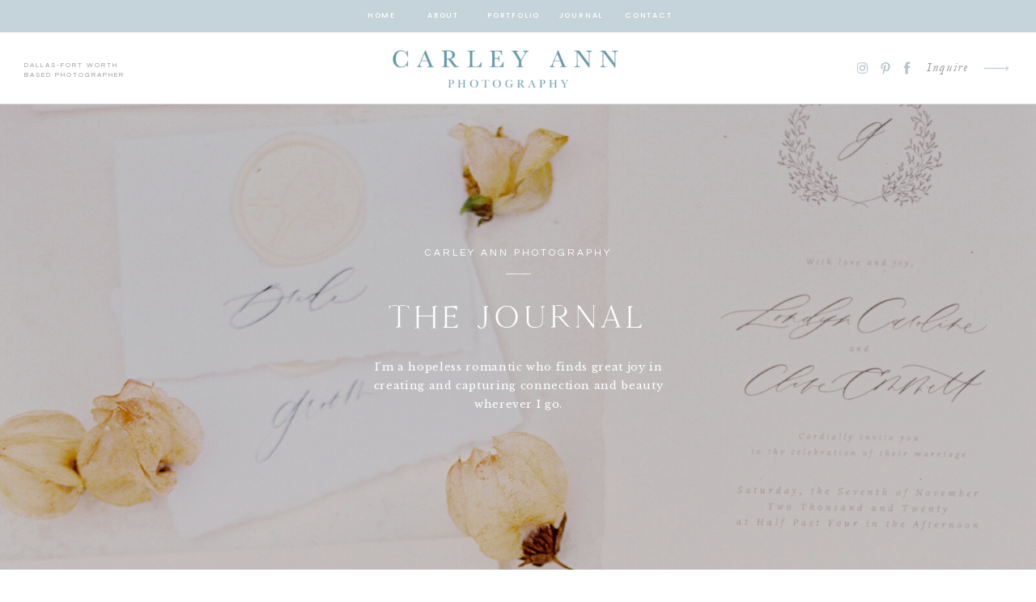

--- FILE ---
content_type: text/html; charset=UTF-8
request_url: https://carleyannphotography.com/tag/equestrian/
body_size: 25889
content:
<!DOCTYPE html>
<html lang="en-US" class="d">
<head>
<link rel="stylesheet" type="text/css" href="//lib.showit.co/engine/2.6.4/showit.css" />
<meta name='robots' content='index, follow, max-image-preview:large, max-snippet:-1, max-video-preview:-1' />

            <script data-no-defer="1" data-ezscrex="false" data-cfasync="false" data-pagespeed-no-defer data-cookieconsent="ignore">
                var ctPublicFunctions = {"_ajax_nonce":"c2f10e0d76","_rest_nonce":"5f5d9cd6b2","_ajax_url":"\/wp-admin\/admin-ajax.php","_rest_url":"https:\/\/carleyannphotography.com\/wp-json\/","data__cookies_type":"native","data__ajax_type":"custom_ajax","data__bot_detector_enabled":1,"data__frontend_data_log_enabled":1,"cookiePrefix":"","wprocket_detected":false,"host_url":"carleyannphotography.com","text__ee_click_to_select":"Click to select the whole data","text__ee_original_email":"The complete one is","text__ee_got_it":"Got it","text__ee_blocked":"Blocked","text__ee_cannot_connect":"Cannot connect","text__ee_cannot_decode":"Can not decode email. Unknown reason","text__ee_email_decoder":"CleanTalk email decoder","text__ee_wait_for_decoding":"The magic is on the way!","text__ee_decoding_process":"Please wait a few seconds while we decode the contact data."}
            </script>
        
            <script data-no-defer="1" data-ezscrex="false" data-cfasync="false" data-pagespeed-no-defer data-cookieconsent="ignore">
                var ctPublic = {"_ajax_nonce":"c2f10e0d76","settings__forms__check_internal":"0","settings__forms__check_external":"0","settings__forms__force_protection":0,"settings__forms__search_test":"0","settings__data__bot_detector_enabled":1,"settings__sfw__anti_crawler":0,"blog_home":"https:\/\/carleyannphotography.com\/","pixel__setting":"3","pixel__enabled":false,"pixel__url":"https:\/\/moderate11-v4.cleantalk.org\/pixel\/476d59de23e07cb9b37d40434279706b.gif","data__email_check_before_post":"1","data__email_check_exist_post":1,"data__cookies_type":"native","data__key_is_ok":true,"data__visible_fields_required":true,"wl_brandname":"Anti-Spam by CleanTalk","wl_brandname_short":"CleanTalk","ct_checkjs_key":2121086966,"emailEncoderPassKey":"4c5090b795509b368ec8f6909ba3c4da","bot_detector_forms_excluded":"W10=","advancedCacheExists":false,"varnishCacheExists":false,"wc_ajax_add_to_cart":false}
            </script>
        
	<!-- This site is optimized with the Yoast SEO plugin v26.3 - https://yoast.com/wordpress/plugins/seo/ -->
	<title>equestrian Archives - carleyannphotography.com</title>
	<link rel="canonical" href="https://carleyannphotography.com/tag/equestrian/" />
	<meta property="og:locale" content="en_US" />
	<meta property="og:type" content="article" />
	<meta property="og:title" content="equestrian Archives - carleyannphotography.com" />
	<meta property="og:url" content="https://carleyannphotography.com/tag/equestrian/" />
	<meta property="og:site_name" content="carleyannphotography.com" />
	<meta name="twitter:card" content="summary_large_image" />
	<script type="application/ld+json" class="yoast-schema-graph">{"@context":"https://schema.org","@graph":[{"@type":"CollectionPage","@id":"https://carleyannphotography.com/tag/equestrian/","url":"https://carleyannphotography.com/tag/equestrian/","name":"equestrian Archives - carleyannphotography.com","isPartOf":{"@id":"https://carleyannphotography.com/#website"},"breadcrumb":{"@id":"https://carleyannphotography.com/tag/equestrian/#breadcrumb"},"inLanguage":"en-US"},{"@type":"BreadcrumbList","@id":"https://carleyannphotography.com/tag/equestrian/#breadcrumb","itemListElement":[{"@type":"ListItem","position":1,"name":"Home","item":"https://carleyannphotography.com/"},{"@type":"ListItem","position":2,"name":"equestrian"}]},{"@type":"WebSite","@id":"https://carleyannphotography.com/#website","url":"https://carleyannphotography.com/","name":"Carley Ann Photography","description":"Dallas-Fort Worth Wedding Photographer","publisher":{"@id":"https://carleyannphotography.com/#organization"},"potentialAction":[{"@type":"SearchAction","target":{"@type":"EntryPoint","urlTemplate":"https://carleyannphotography.com/?s={search_term_string}"},"query-input":{"@type":"PropertyValueSpecification","valueRequired":true,"valueName":"search_term_string"}}],"inLanguage":"en-US"},{"@type":"Organization","@id":"https://carleyannphotography.com/#organization","name":"Carley Ann Photography","url":"https://carleyannphotography.com/","logo":{"@type":"ImageObject","inLanguage":"en-US","@id":"https://carleyannphotography.com/#/schema/logo/image/","url":"https://carleyannphotography.com/wp-content/uploads/sites/14856/2021/01/Carley-Ann-Photograhy-Logo_blue_RGB-03.png","contentUrl":"https://carleyannphotography.com/wp-content/uploads/sites/14856/2021/01/Carley-Ann-Photograhy-Logo_blue_RGB-03.png","width":1063,"height":227,"caption":"Carley Ann Photography"},"image":{"@id":"https://carleyannphotography.com/#/schema/logo/image/"},"sameAs":["https://www.facebook.com/carleyannphotography","https://www.instagram.com/carleyannphotography/","https://www.pinterest.com/carleyannphotography/_created/"]}]}</script>
	<!-- / Yoast SEO plugin. -->


<link rel='dns-prefetch' href='//fd.cleantalk.org' />
<link rel="alternate" type="application/rss+xml" title="carleyannphotography.com &raquo; Feed" href="https://carleyannphotography.com/feed/" />
<link rel="alternate" type="application/rss+xml" title="carleyannphotography.com &raquo; Comments Feed" href="https://carleyannphotography.com/comments/feed/" />
<link rel="alternate" type="application/rss+xml" title="carleyannphotography.com &raquo; equestrian Tag Feed" href="https://carleyannphotography.com/tag/equestrian/feed/" />
<script type="text/javascript">
/* <![CDATA[ */
window._wpemojiSettings = {"baseUrl":"https:\/\/s.w.org\/images\/core\/emoji\/16.0.1\/72x72\/","ext":".png","svgUrl":"https:\/\/s.w.org\/images\/core\/emoji\/16.0.1\/svg\/","svgExt":".svg","source":{"concatemoji":"https:\/\/carleyannphotography.com\/wp-includes\/js\/wp-emoji-release.min.js?ver=6.8.3"}};
/*! This file is auto-generated */
!function(s,n){var o,i,e;function c(e){try{var t={supportTests:e,timestamp:(new Date).valueOf()};sessionStorage.setItem(o,JSON.stringify(t))}catch(e){}}function p(e,t,n){e.clearRect(0,0,e.canvas.width,e.canvas.height),e.fillText(t,0,0);var t=new Uint32Array(e.getImageData(0,0,e.canvas.width,e.canvas.height).data),a=(e.clearRect(0,0,e.canvas.width,e.canvas.height),e.fillText(n,0,0),new Uint32Array(e.getImageData(0,0,e.canvas.width,e.canvas.height).data));return t.every(function(e,t){return e===a[t]})}function u(e,t){e.clearRect(0,0,e.canvas.width,e.canvas.height),e.fillText(t,0,0);for(var n=e.getImageData(16,16,1,1),a=0;a<n.data.length;a++)if(0!==n.data[a])return!1;return!0}function f(e,t,n,a){switch(t){case"flag":return n(e,"\ud83c\udff3\ufe0f\u200d\u26a7\ufe0f","\ud83c\udff3\ufe0f\u200b\u26a7\ufe0f")?!1:!n(e,"\ud83c\udde8\ud83c\uddf6","\ud83c\udde8\u200b\ud83c\uddf6")&&!n(e,"\ud83c\udff4\udb40\udc67\udb40\udc62\udb40\udc65\udb40\udc6e\udb40\udc67\udb40\udc7f","\ud83c\udff4\u200b\udb40\udc67\u200b\udb40\udc62\u200b\udb40\udc65\u200b\udb40\udc6e\u200b\udb40\udc67\u200b\udb40\udc7f");case"emoji":return!a(e,"\ud83e\udedf")}return!1}function g(e,t,n,a){var r="undefined"!=typeof WorkerGlobalScope&&self instanceof WorkerGlobalScope?new OffscreenCanvas(300,150):s.createElement("canvas"),o=r.getContext("2d",{willReadFrequently:!0}),i=(o.textBaseline="top",o.font="600 32px Arial",{});return e.forEach(function(e){i[e]=t(o,e,n,a)}),i}function t(e){var t=s.createElement("script");t.src=e,t.defer=!0,s.head.appendChild(t)}"undefined"!=typeof Promise&&(o="wpEmojiSettingsSupports",i=["flag","emoji"],n.supports={everything:!0,everythingExceptFlag:!0},e=new Promise(function(e){s.addEventListener("DOMContentLoaded",e,{once:!0})}),new Promise(function(t){var n=function(){try{var e=JSON.parse(sessionStorage.getItem(o));if("object"==typeof e&&"number"==typeof e.timestamp&&(new Date).valueOf()<e.timestamp+604800&&"object"==typeof e.supportTests)return e.supportTests}catch(e){}return null}();if(!n){if("undefined"!=typeof Worker&&"undefined"!=typeof OffscreenCanvas&&"undefined"!=typeof URL&&URL.createObjectURL&&"undefined"!=typeof Blob)try{var e="postMessage("+g.toString()+"("+[JSON.stringify(i),f.toString(),p.toString(),u.toString()].join(",")+"));",a=new Blob([e],{type:"text/javascript"}),r=new Worker(URL.createObjectURL(a),{name:"wpTestEmojiSupports"});return void(r.onmessage=function(e){c(n=e.data),r.terminate(),t(n)})}catch(e){}c(n=g(i,f,p,u))}t(n)}).then(function(e){for(var t in e)n.supports[t]=e[t],n.supports.everything=n.supports.everything&&n.supports[t],"flag"!==t&&(n.supports.everythingExceptFlag=n.supports.everythingExceptFlag&&n.supports[t]);n.supports.everythingExceptFlag=n.supports.everythingExceptFlag&&!n.supports.flag,n.DOMReady=!1,n.readyCallback=function(){n.DOMReady=!0}}).then(function(){return e}).then(function(){var e;n.supports.everything||(n.readyCallback(),(e=n.source||{}).concatemoji?t(e.concatemoji):e.wpemoji&&e.twemoji&&(t(e.twemoji),t(e.wpemoji)))}))}((window,document),window._wpemojiSettings);
/* ]]> */
</script>
<style id='wp-emoji-styles-inline-css' type='text/css'>

	img.wp-smiley, img.emoji {
		display: inline !important;
		border: none !important;
		box-shadow: none !important;
		height: 1em !important;
		width: 1em !important;
		margin: 0 0.07em !important;
		vertical-align: -0.1em !important;
		background: none !important;
		padding: 0 !important;
	}
</style>
<link rel='stylesheet' id='wp-block-library-css' href='https://carleyannphotography.com/wp-includes/css/dist/block-library/style.min.css?ver=6.8.3' type='text/css' media='all' />
<style id='classic-theme-styles-inline-css' type='text/css'>
/*! This file is auto-generated */
.wp-block-button__link{color:#fff;background-color:#32373c;border-radius:9999px;box-shadow:none;text-decoration:none;padding:calc(.667em + 2px) calc(1.333em + 2px);font-size:1.125em}.wp-block-file__button{background:#32373c;color:#fff;text-decoration:none}
</style>
<style id='global-styles-inline-css' type='text/css'>
:root{--wp--preset--aspect-ratio--square: 1;--wp--preset--aspect-ratio--4-3: 4/3;--wp--preset--aspect-ratio--3-4: 3/4;--wp--preset--aspect-ratio--3-2: 3/2;--wp--preset--aspect-ratio--2-3: 2/3;--wp--preset--aspect-ratio--16-9: 16/9;--wp--preset--aspect-ratio--9-16: 9/16;--wp--preset--color--black: #000000;--wp--preset--color--cyan-bluish-gray: #abb8c3;--wp--preset--color--white: #ffffff;--wp--preset--color--pale-pink: #f78da7;--wp--preset--color--vivid-red: #cf2e2e;--wp--preset--color--luminous-vivid-orange: #ff6900;--wp--preset--color--luminous-vivid-amber: #fcb900;--wp--preset--color--light-green-cyan: #7bdcb5;--wp--preset--color--vivid-green-cyan: #00d084;--wp--preset--color--pale-cyan-blue: #8ed1fc;--wp--preset--color--vivid-cyan-blue: #0693e3;--wp--preset--color--vivid-purple: #9b51e0;--wp--preset--gradient--vivid-cyan-blue-to-vivid-purple: linear-gradient(135deg,rgba(6,147,227,1) 0%,rgb(155,81,224) 100%);--wp--preset--gradient--light-green-cyan-to-vivid-green-cyan: linear-gradient(135deg,rgb(122,220,180) 0%,rgb(0,208,130) 100%);--wp--preset--gradient--luminous-vivid-amber-to-luminous-vivid-orange: linear-gradient(135deg,rgba(252,185,0,1) 0%,rgba(255,105,0,1) 100%);--wp--preset--gradient--luminous-vivid-orange-to-vivid-red: linear-gradient(135deg,rgba(255,105,0,1) 0%,rgb(207,46,46) 100%);--wp--preset--gradient--very-light-gray-to-cyan-bluish-gray: linear-gradient(135deg,rgb(238,238,238) 0%,rgb(169,184,195) 100%);--wp--preset--gradient--cool-to-warm-spectrum: linear-gradient(135deg,rgb(74,234,220) 0%,rgb(151,120,209) 20%,rgb(207,42,186) 40%,rgb(238,44,130) 60%,rgb(251,105,98) 80%,rgb(254,248,76) 100%);--wp--preset--gradient--blush-light-purple: linear-gradient(135deg,rgb(255,206,236) 0%,rgb(152,150,240) 100%);--wp--preset--gradient--blush-bordeaux: linear-gradient(135deg,rgb(254,205,165) 0%,rgb(254,45,45) 50%,rgb(107,0,62) 100%);--wp--preset--gradient--luminous-dusk: linear-gradient(135deg,rgb(255,203,112) 0%,rgb(199,81,192) 50%,rgb(65,88,208) 100%);--wp--preset--gradient--pale-ocean: linear-gradient(135deg,rgb(255,245,203) 0%,rgb(182,227,212) 50%,rgb(51,167,181) 100%);--wp--preset--gradient--electric-grass: linear-gradient(135deg,rgb(202,248,128) 0%,rgb(113,206,126) 100%);--wp--preset--gradient--midnight: linear-gradient(135deg,rgb(2,3,129) 0%,rgb(40,116,252) 100%);--wp--preset--font-size--small: 13px;--wp--preset--font-size--medium: 20px;--wp--preset--font-size--large: 36px;--wp--preset--font-size--x-large: 42px;--wp--preset--spacing--20: 0.44rem;--wp--preset--spacing--30: 0.67rem;--wp--preset--spacing--40: 1rem;--wp--preset--spacing--50: 1.5rem;--wp--preset--spacing--60: 2.25rem;--wp--preset--spacing--70: 3.38rem;--wp--preset--spacing--80: 5.06rem;--wp--preset--shadow--natural: 6px 6px 9px rgba(0, 0, 0, 0.2);--wp--preset--shadow--deep: 12px 12px 50px rgba(0, 0, 0, 0.4);--wp--preset--shadow--sharp: 6px 6px 0px rgba(0, 0, 0, 0.2);--wp--preset--shadow--outlined: 6px 6px 0px -3px rgba(255, 255, 255, 1), 6px 6px rgba(0, 0, 0, 1);--wp--preset--shadow--crisp: 6px 6px 0px rgba(0, 0, 0, 1);}:where(.is-layout-flex){gap: 0.5em;}:where(.is-layout-grid){gap: 0.5em;}body .is-layout-flex{display: flex;}.is-layout-flex{flex-wrap: wrap;align-items: center;}.is-layout-flex > :is(*, div){margin: 0;}body .is-layout-grid{display: grid;}.is-layout-grid > :is(*, div){margin: 0;}:where(.wp-block-columns.is-layout-flex){gap: 2em;}:where(.wp-block-columns.is-layout-grid){gap: 2em;}:where(.wp-block-post-template.is-layout-flex){gap: 1.25em;}:where(.wp-block-post-template.is-layout-grid){gap: 1.25em;}.has-black-color{color: var(--wp--preset--color--black) !important;}.has-cyan-bluish-gray-color{color: var(--wp--preset--color--cyan-bluish-gray) !important;}.has-white-color{color: var(--wp--preset--color--white) !important;}.has-pale-pink-color{color: var(--wp--preset--color--pale-pink) !important;}.has-vivid-red-color{color: var(--wp--preset--color--vivid-red) !important;}.has-luminous-vivid-orange-color{color: var(--wp--preset--color--luminous-vivid-orange) !important;}.has-luminous-vivid-amber-color{color: var(--wp--preset--color--luminous-vivid-amber) !important;}.has-light-green-cyan-color{color: var(--wp--preset--color--light-green-cyan) !important;}.has-vivid-green-cyan-color{color: var(--wp--preset--color--vivid-green-cyan) !important;}.has-pale-cyan-blue-color{color: var(--wp--preset--color--pale-cyan-blue) !important;}.has-vivid-cyan-blue-color{color: var(--wp--preset--color--vivid-cyan-blue) !important;}.has-vivid-purple-color{color: var(--wp--preset--color--vivid-purple) !important;}.has-black-background-color{background-color: var(--wp--preset--color--black) !important;}.has-cyan-bluish-gray-background-color{background-color: var(--wp--preset--color--cyan-bluish-gray) !important;}.has-white-background-color{background-color: var(--wp--preset--color--white) !important;}.has-pale-pink-background-color{background-color: var(--wp--preset--color--pale-pink) !important;}.has-vivid-red-background-color{background-color: var(--wp--preset--color--vivid-red) !important;}.has-luminous-vivid-orange-background-color{background-color: var(--wp--preset--color--luminous-vivid-orange) !important;}.has-luminous-vivid-amber-background-color{background-color: var(--wp--preset--color--luminous-vivid-amber) !important;}.has-light-green-cyan-background-color{background-color: var(--wp--preset--color--light-green-cyan) !important;}.has-vivid-green-cyan-background-color{background-color: var(--wp--preset--color--vivid-green-cyan) !important;}.has-pale-cyan-blue-background-color{background-color: var(--wp--preset--color--pale-cyan-blue) !important;}.has-vivid-cyan-blue-background-color{background-color: var(--wp--preset--color--vivid-cyan-blue) !important;}.has-vivid-purple-background-color{background-color: var(--wp--preset--color--vivid-purple) !important;}.has-black-border-color{border-color: var(--wp--preset--color--black) !important;}.has-cyan-bluish-gray-border-color{border-color: var(--wp--preset--color--cyan-bluish-gray) !important;}.has-white-border-color{border-color: var(--wp--preset--color--white) !important;}.has-pale-pink-border-color{border-color: var(--wp--preset--color--pale-pink) !important;}.has-vivid-red-border-color{border-color: var(--wp--preset--color--vivid-red) !important;}.has-luminous-vivid-orange-border-color{border-color: var(--wp--preset--color--luminous-vivid-orange) !important;}.has-luminous-vivid-amber-border-color{border-color: var(--wp--preset--color--luminous-vivid-amber) !important;}.has-light-green-cyan-border-color{border-color: var(--wp--preset--color--light-green-cyan) !important;}.has-vivid-green-cyan-border-color{border-color: var(--wp--preset--color--vivid-green-cyan) !important;}.has-pale-cyan-blue-border-color{border-color: var(--wp--preset--color--pale-cyan-blue) !important;}.has-vivid-cyan-blue-border-color{border-color: var(--wp--preset--color--vivid-cyan-blue) !important;}.has-vivid-purple-border-color{border-color: var(--wp--preset--color--vivid-purple) !important;}.has-vivid-cyan-blue-to-vivid-purple-gradient-background{background: var(--wp--preset--gradient--vivid-cyan-blue-to-vivid-purple) !important;}.has-light-green-cyan-to-vivid-green-cyan-gradient-background{background: var(--wp--preset--gradient--light-green-cyan-to-vivid-green-cyan) !important;}.has-luminous-vivid-amber-to-luminous-vivid-orange-gradient-background{background: var(--wp--preset--gradient--luminous-vivid-amber-to-luminous-vivid-orange) !important;}.has-luminous-vivid-orange-to-vivid-red-gradient-background{background: var(--wp--preset--gradient--luminous-vivid-orange-to-vivid-red) !important;}.has-very-light-gray-to-cyan-bluish-gray-gradient-background{background: var(--wp--preset--gradient--very-light-gray-to-cyan-bluish-gray) !important;}.has-cool-to-warm-spectrum-gradient-background{background: var(--wp--preset--gradient--cool-to-warm-spectrum) !important;}.has-blush-light-purple-gradient-background{background: var(--wp--preset--gradient--blush-light-purple) !important;}.has-blush-bordeaux-gradient-background{background: var(--wp--preset--gradient--blush-bordeaux) !important;}.has-luminous-dusk-gradient-background{background: var(--wp--preset--gradient--luminous-dusk) !important;}.has-pale-ocean-gradient-background{background: var(--wp--preset--gradient--pale-ocean) !important;}.has-electric-grass-gradient-background{background: var(--wp--preset--gradient--electric-grass) !important;}.has-midnight-gradient-background{background: var(--wp--preset--gradient--midnight) !important;}.has-small-font-size{font-size: var(--wp--preset--font-size--small) !important;}.has-medium-font-size{font-size: var(--wp--preset--font-size--medium) !important;}.has-large-font-size{font-size: var(--wp--preset--font-size--large) !important;}.has-x-large-font-size{font-size: var(--wp--preset--font-size--x-large) !important;}
:where(.wp-block-post-template.is-layout-flex){gap: 1.25em;}:where(.wp-block-post-template.is-layout-grid){gap: 1.25em;}
:where(.wp-block-columns.is-layout-flex){gap: 2em;}:where(.wp-block-columns.is-layout-grid){gap: 2em;}
:root :where(.wp-block-pullquote){font-size: 1.5em;line-height: 1.6;}
</style>
<link rel='stylesheet' id='cleantalk-public-css-css' href='https://carleyannphotography.com/wp-content/plugins/cleantalk-spam-protect/css/cleantalk-public.min.css?ver=6.67_1762383234' type='text/css' media='all' />
<link rel='stylesheet' id='cleantalk-email-decoder-css-css' href='https://carleyannphotography.com/wp-content/plugins/cleantalk-spam-protect/css/cleantalk-email-decoder.min.css?ver=6.67_1762383234' type='text/css' media='all' />
<script type="text/javascript" src="https://carleyannphotography.com/wp-content/plugins/cleantalk-spam-protect/js/apbct-public-bundle.min.js?ver=6.67_1762383235" id="apbct-public-bundle.min-js-js"></script>
<script type="text/javascript" src="https://fd.cleantalk.org/ct-bot-detector-wrapper.js?ver=6.67" id="ct_bot_detector-js" defer="defer" data-wp-strategy="defer"></script>
<script type="text/javascript" src="https://carleyannphotography.com/wp-includes/js/jquery/jquery.min.js?ver=3.7.1" id="jquery-core-js"></script>
<script type="text/javascript" src="https://carleyannphotography.com/wp-includes/js/jquery/jquery-migrate.min.js?ver=3.4.1" id="jquery-migrate-js"></script>
<script type="text/javascript" src="https://carleyannphotography.com/wp-content/plugins/showit/public/js/showit.js?ver=1765988203" id="si-script-js"></script>
<link rel="https://api.w.org/" href="https://carleyannphotography.com/wp-json/" /><link rel="alternate" title="JSON" type="application/json" href="https://carleyannphotography.com/wp-json/wp/v2/tags/29" /><link rel="EditURI" type="application/rsd+xml" title="RSD" href="https://carleyannphotography.com/xmlrpc.php?rsd" />
<style type="text/css">.recentcomments a{display:inline !important;padding:0 !important;margin:0 !important;}</style><link rel="icon" href="https://carleyannphotography.com/wp-content/uploads/sites/14856/2020/10/cropped-Carley-Ann-Photography-Design-Mark_blue_favicon-32x32.png" sizes="32x32" />
<link rel="icon" href="https://carleyannphotography.com/wp-content/uploads/sites/14856/2020/10/cropped-Carley-Ann-Photography-Design-Mark_blue_favicon-192x192.png" sizes="192x192" />
<link rel="apple-touch-icon" href="https://carleyannphotography.com/wp-content/uploads/sites/14856/2020/10/cropped-Carley-Ann-Photography-Design-Mark_blue_favicon-180x180.png" />
<meta name="msapplication-TileImage" content="https://carleyannphotography.com/wp-content/uploads/sites/14856/2020/10/cropped-Carley-Ann-Photography-Design-Mark_blue_favicon-270x270.png" />

<meta charset="UTF-8" />
<meta name="viewport" content="width=device-width, initial-scale=1" />
<link rel="icon" type="image/png" href="//static.showit.co/200/m8yWb0HrRt-NeUSQsqxLSA/114020/carley_ann_photography_design_mark_blue_favicon.png" />
<link rel="preconnect" href="https://static.showit.co" />

<link rel="preconnect" href="https://fonts.googleapis.com">
<link rel="preconnect" href="https://fonts.gstatic.com" crossorigin>
<link href="https://fonts.googleapis.com/css?family=Poppins:500|Questrial:regular|Libre+Baskerville:regular" rel="stylesheet" type="text/css"/>
<style>
@font-face{font-family:Garamond Italic;src:url('//static.showit.co/file/bFNpHHnxQA-Z_Am468QxRA/shared/garamond-italic.woff');}
@font-face{font-family:Cammron Regular;src:url('//static.showit.co/file/58SrHGG6QfOIlYoT3RQl-w/shared/cammron-regular.woff');}
@font-face{font-family:Blackstone Regular;src:url('//static.showit.co/file/8VbRpAGwSQex3-RXZfSUsA/shared/blackstoneregular.woff');}
@font-face{font-family:Cammron LIght;src:url('//static.showit.co/file/XPkbRfD8Q3GhUm0uCHYq6g/shared/cammron-light.woff');}
</style>
<script id="init_data" type="application/json">
{"mobile":{"w":320,"bgMediaType":"none","bgFillType":"color","bgColor":"colors-7"},"desktop":{"w":1200,"defaultTrIn":{"type":"fade"},"defaultTrOut":{"type":"fade"},"bgColor":"colors-7","bgMediaType":"none","bgFillType":"color"},"sid":"8al-q1zgtfksziwgf_8hvg","break":768,"assetURL":"//static.showit.co","contactFormId":"114020/235052","cfAction":"aHR0cHM6Ly9jbGllbnRzZXJ2aWNlLnNob3dpdC5jby9jb250YWN0Zm9ybQ==","sgAction":"aHR0cHM6Ly9jbGllbnRzZXJ2aWNlLnNob3dpdC5jby9zb2NpYWxncmlk","blockData":[{"slug":"mobile-menu","visible":"m","states":[],"d":{"h":0,"w":1200,"bgFillType":"color","bgColor":"#000000:0","bgMediaType":"none"},"m":{"h":618,"w":320,"locking":{"side":"t"},"nature":"wH","trIn":{"type":"fade","duration":0.5,"direction":"none"},"trOut":{"type":"fade","duration":0.5,"direction":"none"},"stateTrIn":{"type":"fade","duration":0.2,"direction":"none"},"stateTrOut":{"type":"fade","duration":0.2,"direction":"none"},"bgFillType":"color","bgColor":"#000000:0","bgMediaType":"none","tr":{"in":{"cl":"fadeIn","d":0.5,"dl":"0"},"out":{"cl":"fadeOut","d":0.5,"dl":"0"}}}},{"slug":"mobile-menu-closed","visible":"m","states":[],"d":{"h":400,"w":1200,"bgFillType":"color","bgColor":"#FFFFFF","bgMediaType":"none"},"m":{"h":46,"w":320,"locking":{"side":"st","scrollOffset":1},"bgFillType":"color","bgColor":"colors-7","bgMediaType":"none"}},{"slug":"sticky-desktop-menu","visible":"d","states":[{"d":{"bgFillType":"color","bgColor":"#000000:0","bgMediaType":"none"},"m":{"bgFillType":"color","bgColor":"#000000:0","bgMediaType":"none"},"slug":"view-1"},{"d":{"bgFillType":"color","bgColor":"#000000:0","bgMediaType":"none"},"m":{"bgFillType":"color","bgColor":"#000000:0","bgMediaType":"none"},"slug":"view-2"}],"d":{"h":40,"w":1200,"locking":{"side":"st"},"bgFillType":"color","bgColor":"colors-3","bgMediaType":"none"},"m":{"h":200,"w":320,"bgFillType":"color","bgColor":"colors-7","bgMediaType":"none"},"stateTrans":[{},{}]},{"slug":"desktop-menu","visible":"d","states":[],"d":{"h":89,"w":1200,"bgFillType":"color","bgColor":"colors-7","bgMediaType":"none"},"m":{"h":166,"w":320,"bgFillType":"color","bgColor":"#FFFFFF","bgMediaType":"none"}},{"slug":"blog-header","visible":"a","states":[{"d":{"bgFillType":"color","bgColor":"#000000","bgMediaType":"image","bgImage":{"key":"7BeRPrC9Q36JEoOkIDfCUg/114020/carleyannphotographyedit-1-9.jpg","aspect_ratio":0.75283,"title":"CarleyAnnPhotographyedit-1-9","type":"asset"},"bgOpacity":80,"bgPos":"ct","bgScale":"cover","bgScroll":"p"},"m":{"bgFillType":"color","bgColor":"#000000","bgMediaType":"image","bgImage":{"key":"7BeRPrC9Q36JEoOkIDfCUg/114020/carleyannphotographyedit-1-9.jpg","aspect_ratio":0.75283,"title":"CarleyAnnPhotographyedit-1-9","type":"asset"},"bgOpacity":80,"bgPos":"rm","bgScale":"cover","bgScroll":"x"},"slug":"first-featured-post"}],"d":{"h":575,"w":1200,"stateTrIn":{"type":"fade","duration":1},"stateTrOut":{"duration":1},"bgFillType":"color","bgColor":"colors-0","bgMediaType":"none"},"m":{"h":403,"w":320,"stateTrIn":{"type":"fade","duration":1},"stateTrOut":{"duration":1},"bgFillType":"color","bgColor":"colors-0","bgMediaType":"none"},"stateTrans":[{"d":{"in":{"cl":"fadeIn","d":1,"dl":"0","od":"fadeIn"}},"m":{"in":{"cl":"fadeIn","d":1,"dl":"0","od":"fadeIn"}}}]},{"slug":"home-category-index","visible":"a","states":[],"d":{"h":117,"w":1200,"bgFillType":"color","bgColor":"colors-7","bgMediaType":"none"},"m":{"h":56,"w":320,"bgFillType":"color","bgColor":"#FFFFFF","bgMediaType":"none"}},{"slug":"category-mobile-menu","visible":"m","states":[],"d":{"h":400,"w":1200,"bgFillType":"color","bgColor":"colors-7","bgMediaType":"none"},"m":{"h":491,"w":320,"bgFillType":"color","bgColor":"colors-2","bgMediaType":"none"}},{"slug":"blog-mobile-bio-area","visible":"m","states":[],"d":{"h":10,"w":1200,"nature":"dH","bgFillType":"color","bgColor":"colors-7","bgMediaType":"none"},"m":{"h":730,"w":320,"nature":"dH","bgFillType":"color","bgColor":"colors-6","bgMediaType":"none"}},{"slug":"featured-posts","visible":"a","states":[{"d":{"bgFillType":"color","bgColor":"#000000:0","bgMediaType":"none"},"m":{"bgFillType":"color","bgColor":"#000000:0","bgMediaType":"none"},"slug":"view-1"},{"d":{"bgFillType":"color","bgColor":"#000000:0","bgMediaType":"none"},"m":{"bgFillType":"color","bgColor":"#000000:0","bgMediaType":"none"},"slug":"view-2"},{"d":{"bgFillType":"color","bgColor":"#000000:0","bgMediaType":"none"},"m":{"bgFillType":"color","bgColor":"#000000:0","bgMediaType":"none"},"slug":"view-3"}],"d":{"h":752,"w":1200,"nature":"dH","bgFillType":"color","bgColor":"colors-7","bgMediaType":"none"},"m":{"h":1,"w":320,"bgFillType":"color","bgColor":"colors-7","bgMediaType":"none"},"wpPostLookup":true,"stateTrans":[{},{},{}]},{"slug":"spacer","visible":"a","states":[],"d":{"h":78,"w":1200,"bgFillType":"color","bgColor":"colors-7","bgMediaType":"none"},"m":{"h":43,"w":320,"bgFillType":"color","bgColor":"colors-7","bgMediaType":"none"}},{"slug":"post-1","visible":"a","states":[],"d":{"h":655,"w":1200,"nature":"dH","bgFillType":"color","bgColor":"#000000:0","bgMediaType":"none"},"m":{"h":675,"w":320,"nature":"dH","bgFillType":"color","bgColor":"#FFFFFF","bgMediaType":"none"}},{"slug":"post-2","visible":"a","states":[],"d":{"h":665,"w":1200,"nature":"dH","bgFillType":"color","bgColor":"#000000:0","bgMediaType":"none"},"m":{"h":695,"w":320,"nature":"dH","bgFillType":"color","bgColor":"colors-7","bgMediaType":"none"}},{"slug":"close-lopp","visible":"a","states":[],"d":{"h":1,"w":1200,"bgFillType":"color","bgColor":"colors-7","bgMediaType":"none"},"m":{"h":1,"w":320,"bgFillType":"color","bgColor":"colors-7","bgMediaType":"none"}},{"slug":"category-index","visible":"a","states":[],"d":{"h":686,"w":1200,"bgFillType":"color","bgColor":"colors-2","bgMediaType":"none"},"m":{"h":931,"w":320,"bgFillType":"color","bgColor":"colors-3","bgMediaType":"none"}},{"slug":"free-download","visible":"a","states":[],"d":{"h":792,"w":1200,"bgFillType":"color","bgColor":"colors-4","bgMediaType":"none"},"m":{"h":731,"w":320,"bgFillType":"color","bgColor":"colors-7","bgMediaType":"none"}},{"slug":"cta","visible":"a","states":[],"d":{"h":620,"w":1200,"bgFillType":"color","bgColor":"#000000","bgMediaType":"image","bgImage":{"key":"4kyZMzetRjyJaWYTQhadFg/114020/top-80.jpg","aspect_ratio":0.66657,"title":"Top-80","type":"asset"},"bgOpacity":80,"bgPos":"cb","bgScale":"cover","bgScroll":"p"},"m":{"h":350,"w":320,"bgFillType":"color","bgColor":"#000000","bgMediaType":"image","bgImage":{"key":"sy4gKRprSpehXUgZEj3G5A/114020/top-53.jpg","aspect_ratio":0.66657,"title":"Top-53","type":"asset"},"bgOpacity":80,"bgPos":"cb","bgScale":"cover","bgScroll":"p"}},{"slug":"footer","visible":"a","states":[],"d":{"h":355,"w":1200,"bgFillType":"color","bgColor":"colors-7","bgMediaType":"none"},"m":{"h":475,"w":320,"bgFillType":"color","bgColor":"colors-7","bgMediaType":"none"}},{"slug":"instagram","visible":"a","states":[],"d":{"h":260,"w":1200,"bgFillType":"color","bgColor":"colors-7","bgMediaType":"none"},"m":{"h":320,"w":320,"bgFillType":"color","bgColor":"colors-7","bgMediaType":"none"}},{"slug":"site-credit","visible":"a","states":[],"d":{"h":35,"w":1200,"locking":{"side":"st"},"bgFillType":"color","bgColor":"colors-2","bgMediaType":"none"},"m":{"h":61,"w":320,"locking":{},"bgFillType":"color","bgColor":"colors-2","bgMediaType":"none"}}],"elementData":[{"type":"simple","visible":"a","id":"mobile-menu_0","blockId":"mobile-menu","m":{"x":-2,"y":0,"w":259,"h":619,"a":0,"lockV":"s"},"d":{"x":360,"y":0,"w":480,"h":0,"a":0}},{"type":"icon","visible":"a","id":"mobile-menu_1","blockId":"mobile-menu","m":{"x":77,"y":519,"w":17,"h":17,"a":0},"d":{"x":1008,"y":37,"w":12,"h":15,"a":0,"lockH":"r"}},{"type":"icon","visible":"a","id":"mobile-menu_2","blockId":"mobile-menu","m":{"x":112,"y":516,"w":24,"h":22,"a":0},"d":{"x":1029,"y":34,"w":23,"h":20,"a":0,"lockH":"r"}},{"type":"icon","visible":"a","id":"mobile-menu_3","blockId":"mobile-menu","m":{"x":38,"y":518,"w":18,"h":20,"a":0},"d":{"x":977,"y":35,"w":17,"h":18,"a":0,"lockH":"r"}},{"type":"text","visible":"a","id":"mobile-menu_4","blockId":"mobile-menu","m":{"x":38,"y":435,"w":128,"h":17,"a":0},"d":{"x":600,"y":87,"w":112,"h":18,"a":0}},{"type":"text","visible":"a","id":"mobile-menu_5","blockId":"mobile-menu","m":{"x":36,"y":186,"w":128,"h":17,"a":0},"d":{"x":467,"y":87,"w":88,"h":18,"a":0},"pc":[{"type":"hide","block":"mobile-menu"}]},{"type":"text","visible":"a","id":"mobile-menu_6","blockId":"mobile-menu","m":{"x":36,"y":149,"w":128,"h":17,"a":0},"d":{"x":369,"y":87,"w":52,"h":18,"a":0},"pc":[{"type":"hide","block":"mobile-menu"}]},{"type":"text","visible":"a","id":"mobile-menu_7","blockId":"mobile-menu","m":{"x":36,"y":113,"w":128,"h":17,"a":0},"d":{"x":282,"y":87,"w":42,"h":18,"a":0},"pc":[{"type":"hide","block":"mobile-menu"}]},{"type":"simple","visible":"a","id":"mobile-menu_8","blockId":"mobile-menu","m":{"x":36,"y":88,"w":40,"h":1,"a":0},"d":{"x":519,"y":291,"w":163,"h":1,"a":0}},{"type":"icon","visible":"m","id":"mobile-menu_9","blockId":"mobile-menu","m":{"x":224,"y":9,"w":26,"h":26,"a":0,"lockV":"t"},"d":{"x":575,"y":78,"w":100,"h":100,"a":0},"pc":[{"type":"hide","block":"mobile-menu"}]},{"type":"simple","visible":"a","id":"mobile-menu_10","blockId":"mobile-menu","m":{"x":36,"y":554,"w":188,"h":44,"a":0},"d":{"x":360,"y":0,"w":480,"h":0,"a":0}},{"type":"text","visible":"a","id":"mobile-menu_11","blockId":"mobile-menu","m":{"x":58,"y":568,"w":129,"h":17,"a":0},"d":{"x":876,"y":87,"w":42,"h":18,"a":0},"pc":[{"type":"hide","block":"mobile-menu"}]},{"type":"icon","visible":"a","id":"mobile-menu_12","blockId":"mobile-menu","m":{"x":162,"y":551,"w":50,"h":50,"a":0},"d":{"x":1123,"y":15,"w":56,"h":59,"a":0,"lockH":"r"},"pc":[{"type":"hide","block":"mobile-menu"}]},{"type":"graphic","visible":"a","id":"mobile-menu_13","blockId":"mobile-menu","m":{"x":44,"y":27,"w":172,"h":32,"a":0},"d":{"x":600,"y":0,"w":0,"h":0,"a":0},"c":{"key":"3BwW-6mISE2fcSqYzxknbA/114020/250x100_white.png","aspect_ratio":5.08511}},{"type":"text","visible":"a","id":"mobile-menu_14","blockId":"mobile-menu","m":{"x":38,"y":472,"w":128,"h":17,"a":0},"d":{"x":758,"y":87,"w":73,"h":18,"a":0}},{"type":"text","visible":"a","id":"mobile-menu_15","blockId":"mobile-menu","m":{"x":36,"y":222,"w":128,"h":17,"a":0},"d":{"x":467,"y":87,"w":88,"h":18,"a":0},"pc":[{"type":"hide","block":"mobile-menu"}]},{"type":"text","visible":"a","id":"mobile-menu_16","blockId":"mobile-menu","m":{"x":36,"y":258,"w":128,"h":17,"a":0},"d":{"x":600,"y":87,"w":112,"h":18,"a":0}},{"type":"text","visible":"a","id":"mobile-menu_17","blockId":"mobile-menu","m":{"x":38,"y":331,"w":128,"h":17,"a":0},"d":{"x":600,"y":87,"w":112,"h":18,"a":0}},{"type":"text","visible":"a","id":"mobile-menu_18","blockId":"mobile-menu","m":{"x":38,"y":365,"w":128,"h":17,"a":0},"d":{"x":600,"y":87,"w":112,"h":18,"a":0}},{"type":"text","visible":"a","id":"mobile-menu_19","blockId":"mobile-menu","m":{"x":38,"y":295,"w":128,"h":17,"a":0},"d":{"x":600,"y":87,"w":112,"h":18,"a":0}},{"type":"text","visible":"a","id":"mobile-menu_20","blockId":"mobile-menu","m":{"x":38,"y":399,"w":178,"h":17,"a":0},"d":{"x":600,"y":87,"w":112,"h":18,"a":0}},{"type":"icon","visible":"a","id":"mobile-menu-closed_0","blockId":"mobile-menu-closed","m":{"x":288,"y":12,"w":18,"h":20,"a":0},"d":{"x":550,"y":150,"w":100,"h":100,"a":0},"pc":[{"type":"show","block":"mobile-menu"}]},{"type":"simple","visible":"a","id":"mobile-menu-closed_1","blockId":"mobile-menu-closed","m":{"x":0,"y":45,"w":320,"h":1,"a":0},"d":{"x":0,"y":88,"w":1200,"h":1,"a":0,"lockH":"s"}},{"type":"graphic","visible":"a","id":"mobile-menu-closed_2","blockId":"mobile-menu-closed","m":{"x":99,"y":13,"w":119,"h":23,"a":0},"d":{"x":180,"y":111,"w":840,"h":179,"a":0},"c":{"key":"KacfVzvzRHuY93YB3OsNBg/114020/250x100-2.png","aspect_ratio":5.08511}},{"type":"text","visible":"d","id":"sticky-desktop-menu_0","blockId":"sticky-desktop-menu","m":{"x":94.999,"y":462.5,"w":128.003,"h":17.003,"a":0},"d":{"x":732,"y":11,"w":56,"h":18,"a":0}},{"type":"text","visible":"d","id":"sticky-desktop-menu_1","blockId":"sticky-desktop-menu","m":{"x":94.999,"y":462.5,"w":128.003,"h":17.003,"a":0},"d":{"x":650,"y":11,"w":56,"h":18,"a":0}},{"type":"text","visible":"d","id":"sticky-desktop-menu_2","blockId":"sticky-desktop-menu","m":{"x":94.999,"y":462.5,"w":128.003,"h":17.003,"a":0},"d":{"x":562,"y":11,"w":65,"h":18,"a":0}},{"type":"text","visible":"d","id":"sticky-desktop-menu_3","blockId":"sticky-desktop-menu","m":{"x":94.999,"y":462.5,"w":128.003,"h":17.003,"a":0},"d":{"x":485,"y":11,"w":45,"h":18,"a":0}},{"type":"text","visible":"d","id":"sticky-desktop-menu_4","blockId":"sticky-desktop-menu","m":{"x":94.999,"y":462.5,"w":128.003,"h":17.003,"a":0},"d":{"x":413,"y":11,"w":37,"h":18,"a":0}},{"type":"simple","visible":"d","id":"sticky-desktop-menu_view-2_0","blockId":"sticky-desktop-menu","m":{"x":48,"y":30,"w":224,"h":140,"a":0},"d":{"x":532,"y":40,"w":126,"h":233,"a":0}},{"type":"text","visible":"d","id":"sticky-desktop-menu_view-2_1","blockId":"sticky-desktop-menu","m":{"x":94.999,"y":462.5,"w":128.003,"h":17.003,"a":0},"d":{"x":542,"y":207,"w":106,"h":18,"a":0}},{"type":"text","visible":"d","id":"sticky-desktop-menu_view-2_2","blockId":"sticky-desktop-menu","m":{"x":94.999,"y":462.5,"w":128.003,"h":17.003,"a":0},"d":{"x":543,"y":236,"w":106,"h":18,"a":0}},{"type":"text","visible":"d","id":"sticky-desktop-menu_view-2_3","blockId":"sticky-desktop-menu","m":{"x":94.999,"y":462.5,"w":128.003,"h":17.003,"a":0},"d":{"x":542,"y":178,"w":106,"h":18,"a":0}},{"type":"text","visible":"d","id":"sticky-desktop-menu_view-2_4","blockId":"sticky-desktop-menu","m":{"x":94.999,"y":462.5,"w":128.003,"h":17.003,"a":0},"d":{"x":543,"y":146,"w":106,"h":18,"a":0}},{"type":"text","visible":"d","id":"sticky-desktop-menu_view-2_5","blockId":"sticky-desktop-menu","m":{"x":94.999,"y":462.5,"w":128.003,"h":17.003,"a":0},"d":{"x":543,"y":117,"w":105,"h":18,"a":0}},{"type":"text","visible":"d","id":"sticky-desktop-menu_view-2_6","blockId":"sticky-desktop-menu","m":{"x":94.999,"y":462.5,"w":128.003,"h":17.003,"a":0},"d":{"x":543,"y":87,"w":105,"h":18,"a":0}},{"type":"text","visible":"d","id":"sticky-desktop-menu_view-2_7","blockId":"sticky-desktop-menu","m":{"x":94.999,"y":462.5,"w":128.003,"h":17.003,"a":0},"d":{"x":544,"y":59,"w":105,"h":18,"a":0}},{"type":"text","visible":"a","id":"desktop-menu_0","blockId":"desktop-menu","m":{"x":72,"y":103,"w":131,"h":35,"a":0},"d":{"x":1055,"y":31,"w":67,"h":27,"a":0,"lockH":"r"}},{"type":"icon","visible":"a","id":"desktop-menu_1","blockId":"desktop-menu","m":{"x":136,"y":473,"w":50,"h":50,"a":-90},"d":{"x":1123,"y":15,"w":56,"h":59,"a":0,"lockH":"r"}},{"type":"simple","visible":"a","id":"desktop-menu_2","blockId":"desktop-menu","m":{"x":0,"y":10,"w":320,"h":1,"a":0},"d":{"x":0,"y":88,"w":1200,"h":1,"a":0,"lockH":"s"}},{"type":"icon","visible":"a","id":"desktop-menu_3","blockId":"desktop-menu","m":{"x":135,"y":58,"w":50,"h":50,"a":0},"d":{"x":977,"y":35,"w":17,"h":18,"a":0,"lockH":"r"}},{"type":"icon","visible":"a","id":"desktop-menu_4","blockId":"desktop-menu","m":{"x":135,"y":58,"w":50,"h":50,"a":0},"d":{"x":1008,"y":37,"w":12,"h":15,"a":0,"lockH":"r"}},{"type":"icon","visible":"a","id":"desktop-menu_5","blockId":"desktop-menu","m":{"x":135,"y":58,"w":50,"h":50,"a":0},"d":{"x":1029,"y":34,"w":23,"h":20,"a":0,"lockH":"r"}},{"type":"text","visible":"a","id":"desktop-menu_6","blockId":"desktop-menu","m":{"x":28,"y":248,"w":195,"h":28,"a":0},"d":{"x":30,"y":35,"w":269,"h":30,"a":0,"lockH":"l"}},{"type":"graphic","visible":"a","id":"desktop-menu_7","blockId":"desktop-menu","m":{"x":48,"y":59,"w":224,"h":48,"a":0},"d":{"x":444,"y":19,"w":280,"h":52,"a":0},"c":{"key":"KacfVzvzRHuY93YB3OsNBg/114020/250x100-2.png","aspect_ratio":5.08511}},{"type":"text","visible":"a","id":"blog-header_first-featured-post_0","blockId":"blog-header","m":{"x":80,"y":98,"w":160,"h":18,"a":0},"d":{"x":437,"y":173,"w":326,"h":23,"a":0}},{"type":"simple","visible":"a","id":"blog-header_first-featured-post_1","blockId":"blog-header","m":{"x":145,"y":141,"w":30,"h":1,"a":180},"d":{"x":585,"y":209,"w":31,"h":1,"a":180}},{"type":"text","visible":"a","id":"blog-header_first-featured-post_2","blockId":"blog-header","m":{"x":18,"y":151,"w":284,"h":57,"a":0},"d":{"x":225,"y":231,"w":751,"h":82,"a":0}},{"type":"text","visible":"a","id":"blog-header_first-featured-post_3","blockId":"blog-header","m":{"x":56,"y":199,"w":216,"h":84,"a":0},"d":{"x":390,"y":313,"w":421,"h":66,"a":0}},{"type":"simple","visible":"d","id":"home-category-index_0","blockId":"home-category-index","m":{"x":48,"y":503,"w":224,"h":41,"a":0},"d":{"x":997,"y":37,"w":169,"h":43,"a":0}},{"type":"text","visible":"d","id":"home-category-index_1","blockId":"home-category-index","m":{"x":56,"y":512,"w":209,"h":23,"a":0},"d":{"x":1009,"y":46,"w":149,"h":21,"a":0}},{"type":"text","visible":"d","id":"home-category-index_2","blockId":"home-category-index","m":{"x":87,"y":493,"w":147,"h":17,"a":0},"d":{"x":114,"y":51,"w":79,"h":21,"a":0}},{"type":"text","visible":"d","id":"home-category-index_3","blockId":"home-category-index","m":{"x":87,"y":493,"w":147,"h":17,"a":0},"d":{"x":271,"y":51,"w":112,"h":21,"a":0}},{"type":"text","visible":"d","id":"home-category-index_6","blockId":"home-category-index","m":{"x":87,"y":493,"w":147,"h":17,"a":0},"d":{"x":471,"y":51,"w":154,"h":21,"a":0}},{"type":"text","visible":"m","id":"home-category-index_7","blockId":"home-category-index","m":{"x":68,"y":20,"w":169,"h":13,"a":0},"d":{"x":908,"y":387,"w":146,"h":21,"a":0}},{"type":"icon","visible":"m","id":"home-category-index_8","blockId":"home-category-index","m":{"x":225,"y":18,"w":19,"h":19,"a":0},"d":{"x":550,"y":190,"w":100,"h":100,"a":0},"pc":[{"type":"show","block":"category-mobile-menu"}]},{"type":"simple","visible":"a","id":"home-category-index_9","blockId":"home-category-index","m":{"x":-2,"y":56,"w":320,"h":1,"a":0},"d":{"x":0,"y":115,"w":1200,"h":1,"a":0,"lockH":"s"}},{"type":"text","visible":"d","id":"home-category-index_10","blockId":"home-category-index","m":{"x":87,"y":493,"w":147,"h":17,"a":0},"d":{"x":707,"y":51,"w":79,"h":21,"a":0}},{"type":"text","visible":"d","id":"home-category-index_11","blockId":"home-category-index","m":{"x":87,"y":493,"w":147,"h":17,"a":0},"d":{"x":866,"y":51,"w":79,"h":21,"a":0}},{"type":"text","visible":"a","id":"category-mobile-menu_0","blockId":"category-mobile-menu","m":{"x":87,"y":90,"w":147,"h":17,"a":0},"d":{"x":188,"y":386,"w":139,"h":21,"a":0}},{"type":"text","visible":"a","id":"category-mobile-menu_1","blockId":"category-mobile-menu","m":{"x":87,"y":130,"w":147,"h":17,"a":0},"d":{"x":368,"y":386,"w":139,"h":21,"a":0}},{"type":"text","visible":"a","id":"category-mobile-menu_2","blockId":"category-mobile-menu","m":{"x":87,"y":169,"w":147,"h":17,"a":0},"d":{"x":547,"y":386,"w":134,"h":21,"a":0}},{"type":"text","visible":"a","id":"category-mobile-menu_3","blockId":"category-mobile-menu","m":{"x":87,"y":209,"w":147,"h":17,"a":0},"d":{"x":722,"y":387,"w":146,"h":21,"a":0}},{"type":"icon","visible":"a","id":"category-mobile-menu_4","blockId":"category-mobile-menu","m":{"x":285,"y":14,"w":22,"h":22,"a":0},"d":{"x":550,"y":150,"w":100,"h":100,"a":0},"pc":[{"type":"hide","block":"category-mobile-menu"}]},{"type":"simple","visible":"a","id":"category-mobile-menu_5","blockId":"category-mobile-menu","m":{"x":48,"y":392,"w":224,"h":41,"a":0},"d":{"x":474,"y":434,"w":253,"h":43,"a":0}},{"type":"text","visible":"a","id":"category-mobile-menu_6","blockId":"category-mobile-menu","m":{"x":71,"y":397,"w":179,"h":31,"a":0},"d":{"x":493,"y":442,"w":198,"h":21,"a":0}},{"type":"text","visible":"a","id":"category-mobile-menu_7","blockId":"category-mobile-menu","m":{"x":93,"y":52,"w":134,"h":15,"a":0},"d":{"x":552,"y":192,"w":96,"h":16,"a":0}},{"type":"text","visible":"a","id":"category-mobile-menu_8","blockId":"category-mobile-menu","m":{"x":56,"y":249,"w":206,"h":17,"a":0},"d":{"x":722,"y":387,"w":146,"h":21,"a":0}},{"type":"text","visible":"a","id":"category-mobile-menu_9","blockId":"category-mobile-menu","m":{"x":56,"y":294,"w":206,"h":17,"a":0},"d":{"x":722,"y":387,"w":146,"h":21,"a":0}},{"type":"text","visible":"a","id":"category-mobile-menu_10","blockId":"category-mobile-menu","m":{"x":56,"y":336,"w":206,"h":17,"a":0},"d":{"x":722,"y":387,"w":146,"h":21,"a":0}},{"type":"simple","visible":"a","id":"blog-mobile-bio-area_0","blockId":"blog-mobile-bio-area","m":{"x":48,"y":627,"w":224,"h":46,"a":0},"d":{"x":920,"y":615,"w":179,"h":36.003,"a":0}},{"type":"text","visible":"a","id":"blog-mobile-bio-area_1","blockId":"blog-mobile-bio-area","m":{"x":64,"y":641,"w":194,"h":24,"a":0},"d":{"x":932,"y":623,"w":158.013,"h":20.006,"a":0}},{"type":"icon","visible":"a","id":"blog-mobile-bio-area_2","blockId":"blog-mobile-bio-area","m":{"x":183,"y":578,"w":13,"h":13,"a":0},"d":{"x":1046,"y":569,"w":13.013,"h":12.015,"a":0}},{"type":"icon","visible":"a","id":"blog-mobile-bio-area_3","blockId":"blog-mobile-bio-area","m":{"x":150,"y":576,"w":17,"h":18,"a":0},"d":{"x":984,"y":567,"w":16.599,"h":15.622,"a":0}},{"type":"icon","visible":"a","id":"blog-mobile-bio-area_4","blockId":"blog-mobile-bio-area","m":{"x":122,"y":576,"w":17,"h":18,"a":0},"d":{"x":954,"y":567,"w":16.599,"h":15.622,"a":0}},{"type":"text","visible":"a","id":"blog-mobile-bio-area_5","blockId":"blog-mobile-bio-area","m":{"x":76,"y":535,"w":130,"h":16,"a":0},"d":{"x":940,"y":527,"w":97,"h":23,"a":0}},{"type":"text","visible":"a","id":"blog-mobile-bio-area_6","blockId":"blog-mobile-bio-area","m":{"x":39,"y":427,"w":243,"h":84,"a":0},"d":{"x":915,"y":404,"w":188,"h":104,"a":0}},{"type":"simple","visible":"a","id":"blog-mobile-bio-area_7","blockId":"blog-mobile-bio-area","m":{"x":140,"y":412,"w":40,"h":1,"a":0},"d":{"x":989,"y":391,"w":40,"h":1,"a":180}},{"type":"text","visible":"a","id":"blog-mobile-bio-area_8","blockId":"blog-mobile-bio-area","m":{"x":51,"y":378,"w":221,"h":20,"a":0},"d":{"x":924,"y":359,"w":171,"h":23,"a":0}},{"type":"icon","visible":"a","id":"blog-mobile-bio-area_9","blockId":"blog-mobile-bio-area","m":{"x":185,"y":518,"w":50,"h":50,"a":0},"d":{"x":1031,"y":512,"w":47,"h":47,"a":0}},{"type":"graphic","visible":"a","id":"blog-mobile-bio-area_10","blockId":"blog-mobile-bio-area","m":{"x":50,"y":56,"w":220,"h":290,"a":0},"d":{"x":915,"y":99,"w":181,"h":235,"a":0,"gs":{"s":100}},"c":{"key":"PcrfBSjTRliXr8Tez70y4Q/114020/me-1.jpg","aspect_ratio":0.66667}},{"type":"text","visible":"a","id":"blog-mobile-bio-area_11","blockId":"blog-mobile-bio-area","m":{"x":-21,"y":30,"w":176,"h":44,"a":-8},"d":{"x":954,"y":669,"w":135,"h":72,"a":0}},{"type":"text","visible":"d","id":"featured-posts_view-1_0","blockId":"featured-posts","m":{"x":50,"y":294,"w":219,"h":35,"a":0},"d":{"x":78,"y":573,"w":237,"h":47,"a":0}},{"type":"graphic","visible":"d","id":"featured-posts_view-1_1","blockId":"featured-posts","m":{"x":50,"y":73,"w":165,"h":202,"a":0},"d":{"x":78,"y":235,"w":240,"h":310,"a":0},"c":{"key":"JOw17QahRCCFAGbIR-AW8A/shared/normandy_engagement_session_rebecca_mark_lfp007_websize.jpg","aspect_ratio":0.74438}},{"type":"text","visible":"d","id":"featured-posts_view-2_0","blockId":"featured-posts","m":{"x":101,"y":607,"w":189,"h":41,"a":0},"d":{"x":398,"y":642,"w":359,"h":45,"a":0}},{"type":"graphic","visible":"d","id":"featured-posts_view-2_1","blockId":"featured-posts","m":{"x":101,"y":355,"w":194,"h":236,"a":0},"d":{"x":398,"y":76,"w":388,"h":538,"a":0},"c":{"key":"BNvXBMc_R0KM47O-WCq9Zw/shared/lauren-fair-photography-best-of-2019-luxury-film-destination-wedding-photographer_0103.jpg","aspect_ratio":0.74447}},{"type":"text","visible":"d","id":"featured-posts_view-3_0","blockId":"featured-posts","m":{"x":32,"y":922,"w":172,"h":62,"a":0},"d":{"x":868,"y":507,"w":243,"h":47,"a":0}},{"type":"graphic","visible":"d","id":"featured-posts_view-3_1","blockId":"featured-posts","m":{"x":32,"y":680,"w":203,"h":220,"a":0},"d":{"x":865,"y":130,"w":265,"h":354,"a":0},"c":{"key":"56RQDKaZRvqT0v9NYvSBlg/shared/lauren-fair-photography-best-of-2019-luxury-film-destination-wedding-photographer_0581.jpg","aspect_ratio":0.74597}},{"type":"text","visible":"d","id":"featured-posts_view-3_2","blockId":"featured-posts","m":{"x":200,"y":424,"w":199,"h":18,"a":0,"trIn":{"cl":"fadeIn","d":"0.5","dl":"0"}},"d":{"x":993,"y":604,"w":91,"h":18,"a":0,"trIn":{"cl":"fadeIn","d":"0.5","dl":"0"}}},{"type":"icon","visible":"d","id":"featured-posts_view-3_3","blockId":"featured-posts","m":{"x":272,"y":437,"w":55,"h":55,"a":0},"d":{"x":1081,"y":589,"w":47,"h":47,"a":0}},{"type":"text","visible":"d","id":"featured-posts_1","blockId":"featured-posts","m":{"x":84,"y":22,"w":224,"h":113,"a":-8},"d":{"x":92,"y":90,"w":217,"h":143,"a":-7}},{"type":"graphic","visible":"a","id":"post-1_0","blockId":"post-1","m":{"x":30,"y":-11,"w":260,"h":327,"a":0},"d":{"x":136,"y":4,"w":423,"h":552,"a":0},"c":{"key":"r24leQUmRdiHhgyZdM4-3g/shared/lauren-fair-photography-best-of-2019-luxury-film-destination-wedding-photographer_0259.jpg","aspect_ratio":0.74372}},{"type":"text","visible":"a","id":"post-1_1","blockId":"post-1","m":{"x":30,"y":406,"w":255,"h":54,"a":0},"d":{"x":644,"y":168,"w":431,"h":37,"a":0}},{"type":"icon","visible":"a","id":"post-1_2","blockId":"post-1","m":{"x":21,"y":575,"w":50,"h":50,"a":0,"lockV":"b"},"d":{"x":633,"y":331,"w":55,"h":29,"a":0,"lockV":"b"}},{"type":"text","visible":"a","id":"post-1_3","blockId":"post-1","m":{"x":30,"y":353,"w":186,"h":24,"a":0},"d":{"x":644,"y":94,"w":186,"h":24,"a":0}},{"type":"text","visible":"a","id":"post-1_4","blockId":"post-1","m":{"x":30,"y":474,"w":215,"h":106,"a":0,"lockV":"b"},"d":{"x":644,"y":224,"w":362,"h":95,"a":0,"lockV":"b"}},{"type":"simple","visible":"a","id":"post-1_5","blockId":"post-1","m":{"x":30,"y":386,"w":30,"h":1,"a":0},"d":{"x":644,"y":139,"w":30,"h":1,"a":180}},{"type":"graphic","visible":"a","id":"post-2_0","blockId":"post-2","m":{"x":30,"y":12,"w":260,"h":327,"a":0},"d":{"x":658,"y":16,"w":423,"h":552,"a":0},"c":{"key":"-HLTe_80R9-PxlkI1XCmcQ/shared/normandy-intimate_elopement_robin_rachel_lfp089_websize.jpg","aspect_ratio":0.74438}},{"type":"text","visible":"a","id":"post-2_1","blockId":"post-2","m":{"x":30,"y":424,"w":248,"h":60,"a":0},"d":{"x":137,"y":186,"w":438,"h":35,"a":0}},{"type":"icon","visible":"a","id":"post-2_2","blockId":"post-2","m":{"x":21,"y":607,"w":50,"h":50,"a":0,"lockV":"b"},"d":{"x":126,"y":345,"w":55,"h":29,"a":0,"lockV":"b"}},{"type":"text","visible":"a","id":"post-2_3","blockId":"post-2","m":{"x":30,"y":369,"w":186,"h":24,"a":0},"d":{"x":137,"y":120,"w":186,"h":24,"a":0}},{"type":"text","visible":"a","id":"post-2_4","blockId":"post-2","m":{"x":30,"y":501,"w":242,"h":103,"a":0,"lockV":"b"},"d":{"x":137,"y":240,"w":391,"h":93,"a":0,"lockV":"b"}},{"type":"simple","visible":"a","id":"post-2_5","blockId":"post-2","m":{"x":30,"y":404,"w":30,"h":1,"a":0},"d":{"x":137,"y":162,"w":30,"h":1,"a":180}},{"type":"text","visible":"a","id":"category-index_0","blockId":"category-index","m":{"x":55,"y":427,"w":206,"h":17,"a":0},"d":{"x":733,"y":78,"w":209,"h":21,"a":0}},{"type":"text","visible":"a","id":"category-index_1","blockId":"category-index","m":{"x":55,"y":495,"w":178,"h":29,"a":0},"d":{"x":733,"y":157,"w":181,"h":39,"a":0}},{"type":"simple","visible":"a","id":"category-index_2","blockId":"category-index","m":{"x":55,"y":461,"w":40,"h":1,"a":0},"d":{"x":733,"y":122,"w":40,"h":1,"a":0}},{"type":"text","visible":"a","id":"category-index_3","blockId":"category-index","m":{"x":55,"y":541,"w":204,"h":29,"a":0},"d":{"x":733,"y":211,"w":174,"h":39,"a":0}},{"type":"text","visible":"a","id":"category-index_4","blockId":"category-index","m":{"x":55,"y":587,"w":236,"h":29,"a":0},"d":{"x":733,"y":265,"w":202,"h":39,"a":0}},{"type":"gallery","visible":"a","id":"category-index_5","blockId":"category-index","m":{"x":55,"y":46,"w":267,"h":333,"a":0},"d":{"x":297,"y":100,"w":334,"h":471,"a":0,"g":{"aa":4}},"imgs":[{"key":"-rV1SoXpTSSzG-t6mCoI7w/114020/cover_image-2-3.jpg","ar":0.66657},{"key":"BSebrKLaSi6q5wTyYIYoww/114020/850_1063.jpg","ar":0.66667},{"key":"VDhkwQwIQH6cX_jwJiW-fg/114020/top-51.jpg","ar":0.66657}],"ch":1,"gal":"simple"},{"type":"text","visible":"a","id":"category-index_6","blockId":"category-index","m":{"x":13,"y":12,"w":199,"h":72,"a":-9},"d":{"x":49,"y":74,"w":342,"h":92,"a":-17}},{"type":"text","visible":"a","id":"category-index_7","blockId":"category-index","m":{"x":55,"y":633,"w":204,"h":29,"a":0},"d":{"x":733,"y":319,"w":162,"h":39,"a":0}},{"type":"text","visible":"a","id":"category-index_8","blockId":"category-index","m":{"x":55,"y":679,"w":236,"h":29,"a":0},"d":{"x":733,"y":373,"w":335,"h":39,"a":0}},{"type":"simple","visible":"a","id":"category-index_9","blockId":"category-index","m":{"x":58,"y":813,"w":191,"h":49,"a":0},"d":{"x":733,"y":555,"w":240,"h":48,"a":0}},{"type":"text","visible":"a","id":"category-index_10","blockId":"category-index","m":{"x":72,"y":826,"w":164,"h":23,"a":0},"d":{"x":751,"y":567,"w":206,"h":21,"a":0}},{"type":"text","visible":"a","id":"category-index_11","blockId":"category-index","m":{"x":55,"y":724,"w":236,"h":29,"a":0},"d":{"x":733,"y":428,"w":335,"h":39,"a":0}},{"type":"text","visible":"a","id":"category-index_12","blockId":"category-index","m":{"x":55,"y":767,"w":236,"h":29,"a":0},"d":{"x":733,"y":481,"w":335,"h":39,"a":0}},{"type":"iframe","visible":"a","id":"free-download_0","blockId":"free-download","m":{"x":49,"y":46,"w":224,"h":512,"a":0},"d":{"x":149,"y":108,"w":890,"h":549,"a":0}},{"type":"text","visible":"a","id":"cta_0","blockId":"cta","m":{"x":36,"y":56,"w":248,"h":113,"a":-2},"d":{"x":255,"y":187,"w":691,"h":189,"a":-2}},{"type":"text","visible":"a","id":"cta_1","blockId":"cta","m":{"x":60,"y":247,"w":199,"h":18,"a":0,"trIn":{"cl":"fadeIn","d":"0.5","dl":"0"}},"d":{"x":489,"y":435,"w":186,"h":18,"a":0,"trIn":{"cl":"fadeIn","d":"0.5","dl":"0"}}},{"type":"icon","visible":"a","id":"cta_2","blockId":"cta","m":{"x":132,"y":260,"w":55,"h":55,"a":0},"d":{"x":665,"y":420,"w":47,"h":47,"a":0}},{"type":"simple","visible":"a","id":"footer_0","blockId":"footer","m":{"x":1,"y":0,"w":320,"h":1,"a":0},"d":{"x":0,"y":119,"w":1200,"h":1,"a":180,"lockH":"s"}},{"type":"text","visible":"a","id":"footer_1","blockId":"footer","m":{"x":167,"y":268,"w":58,"h":35,"a":0},"d":{"x":1033,"y":44,"w":67,"h":27,"a":0,"lockH":"r"}},{"type":"icon","visible":"a","id":"footer_2","blockId":"footer","m":{"x":221,"y":256,"w":50,"h":50,"a":0},"d":{"x":1096,"y":27,"w":56,"h":59,"a":0,"lockH":"r"}},{"type":"icon","visible":"a","id":"footer_3","blockId":"footer","m":{"x":58,"y":268,"w":23,"h":23,"a":0},"d":{"x":951,"y":48,"w":17,"h":18,"a":0,"lockH":"r"}},{"type":"icon","visible":"a","id":"footer_4","blockId":"footer","m":{"x":91,"y":270,"w":19,"h":19,"a":0},"d":{"x":982,"y":50,"w":12,"h":15,"a":0,"lockH":"r"}},{"type":"icon","visible":"a","id":"footer_5","blockId":"footer","m":{"x":119,"y":268,"w":22,"h":22,"a":0},"d":{"x":1003,"y":47,"w":23,"h":20,"a":0,"lockH":"r"}},{"type":"simple","visible":"a","id":"footer_6","blockId":"footer","m":{"x":52,"y":392,"w":216,"h":50,"a":0,"trIn":{"cl":"fadeIn","d":"0.5","dl":"0"}},"d":{"x":915,"y":246,"w":227,"h":50,"a":0,"trIn":{"cl":"fadeIn","d":"0.5","dl":"0"},"lockH":"r"}},{"type":"text","visible":"a","id":"footer_7","blockId":"footer","m":{"x":72,"y":408,"w":179,"h":18,"a":0,"trIn":{"cl":"fadeIn","d":"0.5","dl":"0"}},"d":{"x":937,"y":262,"w":183,"h":18,"a":0,"trIn":{"cl":"fadeIn","d":"0.5","dl":"0"},"lockH":"r"}},{"type":"text","visible":"a","id":"footer_8","blockId":"footer","m":{"x":32,"y":312,"w":256,"h":92,"a":0},"d":{"x":709,"y":182,"w":433,"h":53,"a":0,"lockH":"r"}},{"type":"text","visible":"a","id":"footer_9","blockId":"footer","m":{"x":192,"y":125,"w":128,"h":17,"a":0},"d":{"x":194,"y":284,"w":114,"h":18,"a":0,"lockH":"l"}},{"type":"text","visible":"a","id":"footer_10","blockId":"footer","m":{"x":192,"y":99,"w":128,"h":17,"a":0},"d":{"x":194,"y":256,"w":114,"h":18,"a":0,"lockH":"l"}},{"type":"text","visible":"a","id":"footer_11","blockId":"footer","m":{"x":46,"y":73,"w":128,"h":17,"a":0},"d":{"x":52,"y":229,"w":114,"h":18,"a":0,"lockH":"l"}},{"type":"text","visible":"a","id":"footer_12","blockId":"footer","m":{"x":46,"y":48,"w":128,"h":17,"a":0},"d":{"x":52,"y":203,"w":114,"h":18,"a":0,"lockH":"l"}},{"type":"text","visible":"a","id":"footer_13","blockId":"footer","m":{"x":47,"y":23,"w":128,"h":17,"a":0},"d":{"x":52,"y":176,"w":114,"h":18,"a":0,"lockH":"l"}},{"type":"graphic","visible":"a","id":"footer_14","blockId":"footer","m":{"x":47,"y":175,"w":224,"h":70,"a":0},"d":{"x":43,"y":26,"w":233,"h":73,"a":0,"lockH":"l"},"c":{"key":"Ul81nxRES-iPGiL6jdczdQ/114020/design_mark_blue_web.png","aspect_ratio":3.17822}},{"type":"text","visible":"a","id":"footer_15","blockId":"footer","m":{"x":46,"y":99,"w":128,"h":17,"a":0},"d":{"x":52,"y":256,"w":114,"h":18,"a":0,"lockH":"l"}},{"type":"text","visible":"a","id":"footer_16","blockId":"footer","m":{"x":46,"y":125,"w":128,"h":17,"a":0},"d":{"x":52,"y":284,"w":114,"h":18,"a":0,"lockH":"l"}},{"type":"text","visible":"a","id":"footer_17","blockId":"footer","m":{"x":192,"y":23,"w":128,"h":17,"a":0},"d":{"x":194,"y":176,"w":114,"h":18,"a":0,"lockH":"l"}},{"type":"text","visible":"a","id":"footer_18","blockId":"footer","m":{"x":192,"y":48,"w":128,"h":17,"a":0},"d":{"x":194,"y":203,"w":114,"h":18,"a":0,"lockH":"l"}},{"type":"text","visible":"a","id":"footer_19","blockId":"footer","m":{"x":192,"y":73,"w":128,"h":17,"a":0},"d":{"x":194,"y":229,"w":114,"h":18,"a":0,"lockH":"l"}},{"type":"graphic","visible":"a","id":"instagram_0","blockId":"instagram","m":{"x":0,"y":-1,"w":160,"h":160,"a":0},"d":{"x":731,"y":0,"w":261,"h":260,"a":0,"gs":{"s":70}},"c":{"key":"Tg-_fx9oSPq9bkiuzbHHlQ/114020/carleyannphotography-20.jpg","aspect_ratio":0.66671}},{"type":"graphic","visible":"a","id":"instagram_1","blockId":"instagram","m":{"x":160,"y":0,"w":160,"h":160,"a":0},"d":{"x":470,"y":0,"w":261,"h":260,"a":0},"c":{"key":"2YbnLOa8RRqjlkm4dUIYFw/114020/sneakpeeks-1-5.jpg","aspect_ratio":0.7527}},{"type":"graphic","visible":"a","id":"instagram_2","blockId":"instagram","m":{"x":160,"y":159,"w":160,"h":161,"a":0},"d":{"x":209,"y":0,"w":261,"h":260,"a":0,"gs":{"s":50}},"c":{"key":"nN3AtI3hTouEs81_na-6MA/114020/carleyannphotography-72.jpg","aspect_ratio":0.75271}},{"type":"graphic","visible":"a","id":"instagram_3","blockId":"instagram","m":{"x":0,"y":159,"w":160,"h":161,"a":0,"gs":{"s":100}},"d":{"x":-52,"y":0,"w":261,"h":260,"a":0,"gs":{"s":60}},"c":{"key":"CiufVkAFR4uzD1yYjd-nJA/114020/850_8130.jpg","aspect_ratio":0.66662}},{"type":"graphic","visible":"d","id":"instagram_4","blockId":"instagram","m":{"x":0,"y":-1,"w":321,"h":284,"a":0},"d":{"x":992,"y":0,"w":261,"h":260,"a":0},"c":{"key":"tXTC9xEYTnKZNs9vR3kQBQ/114020/dsc_5803.jpg","aspect_ratio":0.66748}},{"type":"graphic","visible":"d","id":"instagram_5","blockId":"instagram","m":{"x":-1,"y":-2,"w":323,"h":254,"a":0},"d":{"x":-313,"y":0,"w":261,"h":260,"a":0},"c":{"key":"sPDSOMLOQ76F1XrDPcyzMA/114020/carleyannphotographyedit-1-10.jpg","aspect_ratio":1.3281}},{"type":"graphic","visible":"d","id":"instagram_6","blockId":"instagram","m":{"x":0,"y":-1,"w":321,"h":284,"a":0},"d":{"x":1253,"y":0,"w":261,"h":260,"a":0},"c":{"key":"fPvwl399SHegGCeUTvQoPA/114020/carleyannphotography-27.jpg","aspect_ratio":0.66688}},{"type":"graphic","visible":"d","id":"instagram_7","blockId":"instagram","m":{"x":-1,"y":-2,"w":323,"h":254,"a":0},"d":{"x":-574,"y":0,"w":261,"h":260,"a":0},"c":{"key":"FQ65SjnhQ46Kaw9vjxKPPA/114020/top-75.jpg","aspect_ratio":0.66657}},{"type":"graphic","visible":"d","id":"instagram_8","blockId":"instagram","m":{"x":-1,"y":-2,"w":323,"h":254,"a":0},"d":{"x":1514,"y":0,"w":261,"h":260,"a":0},"c":{"key":"Xzsd0vXeQna2PlbZQRqsUg/114020/top-52.jpg","aspect_ratio":0.66657}},{"type":"text","visible":"a","id":"site-credit_0","blockId":"site-credit","m":{"x":54,"y":16,"w":213,"h":17,"a":0},"d":{"x":985,"y":10,"w":198,"h":18,"a":0,"lockH":"r"}}]}
</script>
<link
rel="stylesheet"
type="text/css"
href="https://cdnjs.cloudflare.com/ajax/libs/animate.css/3.4.0/animate.min.css"
/>


<script src="//lib.showit.co/engine/2.6.4/showit-lib.min.js"></script>
<script src="//lib.showit.co/engine/2.6.4/showit.min.js"></script>
<script>

function initPage(){

}
</script>

<style id="si-page-css">
html.m {background-color:rgba(255,255,255,1);}
html.d {background-color:rgba(255,255,255,1);}
.d .se:has(.st-primary) {border-radius:10px;box-shadow:none;opacity:1;overflow:hidden;transition-duration:0.5s;}
.d .st-primary {padding:10px 14px 10px 14px;border-width:0px;border-color:rgba(84,84,84,1);background-color:rgba(84,84,84,1);background-image:none;border-radius:inherit;transition-duration:0.5s;}
.d .st-primary span {color:rgba(255,255,255,1);font-family:'Poppins';font-weight:500;font-style:normal;font-size:12px;text-align:center;text-transform:uppercase;letter-spacing:0.25em;line-height:1.8;transition-duration:0.5s;}
.d .se:has(.st-primary:hover), .d .se:has(.trigger-child-hovers:hover .st-primary) {}
.d .st-primary.se-button:hover, .d .trigger-child-hovers:hover .st-primary.se-button {background-color:rgba(84,84,84,1);background-image:none;transition-property:background-color,background-image;}
.d .st-primary.se-button:hover span, .d .trigger-child-hovers:hover .st-primary.se-button span {}
.m .se:has(.st-primary) {border-radius:10px;box-shadow:none;opacity:1;overflow:hidden;}
.m .st-primary {padding:10px 14px 10px 14px;border-width:0px;border-color:rgba(84,84,84,1);background-color:rgba(84,84,84,1);background-image:none;border-radius:inherit;}
.m .st-primary span {color:rgba(255,255,255,1);font-family:'Poppins';font-weight:500;font-style:normal;font-size:11px;text-align:center;text-transform:uppercase;letter-spacing:0.25em;line-height:1.6;}
.d .se:has(.st-secondary) {border-radius:10px;box-shadow:none;opacity:1;overflow:hidden;transition-duration:0.5s;}
.d .st-secondary {padding:10px 14px 10px 14px;border-width:2px;border-color:rgba(84,84,84,1);background-color:rgba(0,0,0,0);background-image:none;border-radius:inherit;transition-duration:0.5s;}
.d .st-secondary span {color:rgba(84,84,84,1);font-family:'Poppins';font-weight:500;font-style:normal;font-size:12px;text-align:center;text-transform:uppercase;letter-spacing:0.25em;line-height:1.8;transition-duration:0.5s;}
.d .se:has(.st-secondary:hover), .d .se:has(.trigger-child-hovers:hover .st-secondary) {}
.d .st-secondary.se-button:hover, .d .trigger-child-hovers:hover .st-secondary.se-button {border-color:rgba(84,84,84,0.7);background-color:rgba(0,0,0,0);background-image:none;transition-property:border-color,background-color,background-image;}
.d .st-secondary.se-button:hover span, .d .trigger-child-hovers:hover .st-secondary.se-button span {color:rgba(84,84,84,0.7);transition-property:color;}
.m .se:has(.st-secondary) {border-radius:10px;box-shadow:none;opacity:1;overflow:hidden;}
.m .st-secondary {padding:10px 14px 10px 14px;border-width:2px;border-color:rgba(84,84,84,1);background-color:rgba(0,0,0,0);background-image:none;border-radius:inherit;}
.m .st-secondary span {color:rgba(84,84,84,1);font-family:'Poppins';font-weight:500;font-style:normal;font-size:11px;text-align:center;text-transform:uppercase;letter-spacing:0.25em;line-height:1.6;}
.d .st-d-title,.d .se-wpt h1 {color:rgba(84,84,84,1);line-height:1.5;letter-spacing:0.025em;font-size:42px;text-align:center;font-family:'Cammron Regular';font-weight:400;font-style:normal;}
.d .se-wpt h1 {margin-bottom:30px;}
.d .st-d-title.se-rc a {color:rgba(84,84,84,1);}
.d .st-d-title.se-rc a:hover {text-decoration:underline;color:rgba(84,84,84,1);opacity:0.8;}
.m .st-m-title,.m .se-wpt h1 {color:rgba(84,84,84,1);line-height:1.2;letter-spacing:0.002em;font-size:31px;text-align:center;font-family:'Cammron Regular';font-weight:400;font-style:normal;}
.m .se-wpt h1 {margin-bottom:20px;}
.m .st-m-title.se-rc a {color:rgba(84,84,84,1);}
.m .st-m-title.se-rc a:hover {text-decoration:underline;color:rgba(84,84,84,1);opacity:0.8;}
.d .st-d-heading,.d .se-wpt h2 {color:rgba(84,84,84,1);text-transform:uppercase;line-height:1.5;letter-spacing:0.25em;font-size:13px;text-align:center;font-family:'Questrial';font-weight:400;font-style:normal;}
.d .se-wpt h2 {margin-bottom:24px;}
.d .st-d-heading.se-rc a {color:rgba(84,84,84,1);}
.d .st-d-heading.se-rc a:hover {text-decoration:underline;color:rgba(84,84,84,1);opacity:0.8;}
.m .st-m-heading,.m .se-wpt h2 {color:rgba(84,84,84,1);text-transform:uppercase;line-height:1.5;letter-spacing:0.25em;font-size:12px;text-align:center;font-family:'Questrial';font-weight:400;font-style:normal;}
.m .se-wpt h2 {margin-bottom:20px;}
.m .st-m-heading.se-rc a {color:rgba(84,84,84,1);}
.m .st-m-heading.se-rc a:hover {text-decoration:underline;color:rgba(84,84,84,1);opacity:0.8;}
.d .st-d-subheading,.d .se-wpt h3 {color:rgba(84,84,84,1);text-transform:uppercase;line-height:1.8;letter-spacing:0.25em;font-size:12px;text-align:center;font-family:'Poppins';font-weight:500;font-style:normal;}
.d .se-wpt h3 {margin-bottom:18px;}
.d .st-d-subheading.se-rc a {color:rgba(84,84,84,1);}
.d .st-d-subheading.se-rc a:hover {text-decoration:underline;color:rgba(84,84,84,1);opacity:0.8;}
.m .st-m-subheading,.m .se-wpt h3 {color:rgba(84,84,84,1);text-transform:uppercase;line-height:1.6;letter-spacing:0.25em;font-size:11px;text-align:center;font-family:'Poppins';font-weight:500;font-style:normal;}
.m .se-wpt h3 {margin-bottom:18px;}
.m .st-m-subheading.se-rc a {color:rgba(84,84,84,1);}
.m .st-m-subheading.se-rc a:hover {text-decoration:underline;color:rgba(84,84,84,1);opacity:0.8;}
.d .st-d-paragraph {color:rgba(84,84,84,1);line-height:1.8;letter-spacing:0.05em;font-size:13px;text-align:justify;font-family:'Libre Baskerville';font-weight:400;font-style:normal;}
.d .se-wpt p {margin-bottom:16px;}
.d .st-d-paragraph.se-rc a {color:rgba(84,84,84,1);}
.d .st-d-paragraph.se-rc a:hover {text-decoration:underline;color:rgba(84,84,84,1);opacity:0.8;}
.m .st-m-paragraph {color:rgba(84,84,84,1);line-height:1.8;letter-spacing:0.05em;font-size:12px;text-align:justify;font-family:'Libre Baskerville';font-weight:400;font-style:normal;}
.m .se-wpt p {margin-bottom:12px;}
.m .st-m-paragraph.se-rc a {color:rgba(84,84,84,1);}
.m .st-m-paragraph.se-rc a:hover {text-decoration:underline;color:rgba(84,84,84,1);opacity:0.8;}
.sib-mobile-menu {z-index:10;}
.m .sib-mobile-menu {height:618px;display:none;}
.d .sib-mobile-menu {height:0px;display:none;}
.m .sib-mobile-menu .ss-bg {background-color:rgba(0,0,0,0);}
.d .sib-mobile-menu .ss-bg {background-color:rgba(0,0,0,0);}
.m .sib-mobile-menu.sb-nm-wH .sc {height:618px;}
.d .sie-mobile-menu_0 {left:360px;top:0px;width:480px;height:0px;}
.m .sie-mobile-menu_0 {left:-2px;top:0px;width:259px;height:619px;}
.d .sie-mobile-menu_0 .se-simple:hover {}
.m .sie-mobile-menu_0 .se-simple:hover {}
.d .sie-mobile-menu_0 .se-simple {background-color:rgba(84,84,84,1);}
.m .sie-mobile-menu_0 .se-simple {background-color:rgba(178,196,206,1);}
.d .sie-mobile-menu_1 {left:1008px;top:37px;width:12px;height:15px;}
.m .sie-mobile-menu_1 {left:77px;top:519px;width:17px;height:17px;}
.d .sie-mobile-menu_1 svg {fill:rgba(178,196,206,1);}
.m .sie-mobile-menu_1 svg {fill:rgba(255,255,255,1);}
.d .sie-mobile-menu_2 {left:1029px;top:34px;width:23px;height:20px;}
.m .sie-mobile-menu_2 {left:112px;top:516px;width:24px;height:22px;}
.d .sie-mobile-menu_2 svg {fill:rgba(178,196,206,1);}
.m .sie-mobile-menu_2 svg {fill:rgba(255,255,255,1);}
.d .sie-mobile-menu_3 {left:977px;top:35px;width:17px;height:18px;}
.m .sie-mobile-menu_3 {left:38px;top:518px;width:18px;height:20px;}
.d .sie-mobile-menu_3 svg {fill:rgba(178,196,206,1);}
.m .sie-mobile-menu_3 svg {fill:rgba(255,255,255,1);}
.d .sie-mobile-menu_4 {left:600px;top:87px;width:112px;height:18px;}
.m .sie-mobile-menu_4 {left:38px;top:435px;width:128px;height:17px;}
.d .sie-mobile-menu_4-text {letter-spacing:0.2em;font-size:11px;}
.m .sie-mobile-menu_4-text {color:rgba(255,255,255,1);text-align:left;}
.d .sie-mobile-menu_5 {left:467px;top:87px;width:88px;height:18px;}
.m .sie-mobile-menu_5 {left:36px;top:186px;width:128px;height:17px;}
.d .sie-mobile-menu_5-text {letter-spacing:0.2em;font-size:11px;}
.m .sie-mobile-menu_5-text {color:rgba(255,255,255,1);text-align:left;}
.d .sie-mobile-menu_6 {left:369px;top:87px;width:52px;height:18px;}
.m .sie-mobile-menu_6 {left:36px;top:149px;width:128px;height:17px;}
.d .sie-mobile-menu_6-text {letter-spacing:0.2em;font-size:11px;}
.m .sie-mobile-menu_6-text {color:rgba(255,255,255,1);text-align:left;}
.d .sie-mobile-menu_7 {left:282px;top:87px;width:42px;height:18px;}
.m .sie-mobile-menu_7 {left:36px;top:113px;width:128px;height:17px;}
.d .sie-mobile-menu_7-text {letter-spacing:0.2em;font-size:11px;}
.m .sie-mobile-menu_7-text {color:rgba(255,255,255,1);text-align:left;}
.d .sie-mobile-menu_8 {left:519px;top:291px;width:163px;height:1px;}
.m .sie-mobile-menu_8 {left:36px;top:88px;width:40px;height:1px;}
.d .sie-mobile-menu_8 .se-simple:hover {}
.m .sie-mobile-menu_8 .se-simple:hover {}
.d .sie-mobile-menu_8 .se-simple {background-color:rgba(84,84,84,1);}
.m .sie-mobile-menu_8 .se-simple {background-color:rgba(255,255,255,1);}
.d .sie-mobile-menu_9 {left:575px;top:78px;width:100px;height:100px;display:none;}
.m .sie-mobile-menu_9 {left:224px;top:9px;width:26px;height:26px;}
.d .sie-mobile-menu_9 svg {fill:rgba(178,196,206,1);}
.m .sie-mobile-menu_9 svg {fill:rgba(255,255,255,1);}
.d .sie-mobile-menu_10 {left:360px;top:0px;width:480px;height:0px;}
.m .sie-mobile-menu_10 {left:36px;top:554px;width:188px;height:44px;}
.d .sie-mobile-menu_10 .se-simple:hover {}
.m .sie-mobile-menu_10 .se-simple:hover {}
.d .sie-mobile-menu_10 .se-simple {background-color:rgba(84,84,84,1);}
.m .sie-mobile-menu_10 .se-simple {background-color:rgba(251,251,251,1);}
.d .sie-mobile-menu_11 {left:876px;top:87px;width:42px;height:18px;}
.m .sie-mobile-menu_11 {left:58px;top:568px;width:129px;height:17px;}
.d .sie-mobile-menu_11-text {letter-spacing:0.2em;font-size:11px;}
.m .sie-mobile-menu_11-text {color:rgba(84,84,84,1);font-size:10px;text-align:left;}
.d .sie-mobile-menu_12 {left:1123px;top:15px;width:56px;height:59px;}
.m .sie-mobile-menu_12 {left:162px;top:551px;width:50px;height:50px;}
.d .sie-mobile-menu_12 svg {fill:rgba(197,211,218,1);}
.m .sie-mobile-menu_12 svg {fill:rgba(84,84,84,0.4);}
.d .sie-mobile-menu_13 {left:600px;top:0px;width:0px;height:0px;}
.m .sie-mobile-menu_13 {left:44px;top:27px;width:172px;height:32px;}
.d .sie-mobile-menu_13 .se-img {background-repeat:no-repeat;background-size:cover;background-position:50% 50%;border-radius:inherit;}
.m .sie-mobile-menu_13 .se-img {background-repeat:no-repeat;background-size:cover;background-position:50% 50%;border-radius:inherit;}
.d .sie-mobile-menu_14 {left:758px;top:87px;width:73px;height:18px;}
.m .sie-mobile-menu_14 {left:38px;top:472px;width:128px;height:17px;}
.d .sie-mobile-menu_14-text {letter-spacing:0.2em;font-size:11px;}
.m .sie-mobile-menu_14-text {color:rgba(255,255,255,1);text-align:left;}
.d .sie-mobile-menu_15 {left:467px;top:87px;width:88px;height:18px;}
.m .sie-mobile-menu_15 {left:36px;top:222px;width:128px;height:17px;}
.d .sie-mobile-menu_15-text {letter-spacing:0.2em;font-size:11px;}
.m .sie-mobile-menu_15-text {color:rgba(255,255,255,1);text-align:left;}
.d .sie-mobile-menu_16 {left:600px;top:87px;width:112px;height:18px;}
.m .sie-mobile-menu_16 {left:36px;top:258px;width:128px;height:17px;}
.d .sie-mobile-menu_16-text {letter-spacing:0.2em;font-size:11px;}
.m .sie-mobile-menu_16-text {color:rgba(255,255,255,1);text-align:left;}
.d .sie-mobile-menu_17 {left:600px;top:87px;width:112px;height:18px;}
.m .sie-mobile-menu_17 {left:38px;top:331px;width:128px;height:17px;}
.d .sie-mobile-menu_17-text {letter-spacing:0.2em;font-size:11px;}
.m .sie-mobile-menu_17-text {color:rgba(255,255,255,1);text-align:left;}
.d .sie-mobile-menu_18 {left:600px;top:87px;width:112px;height:18px;}
.m .sie-mobile-menu_18 {left:38px;top:365px;width:128px;height:17px;}
.d .sie-mobile-menu_18-text {letter-spacing:0.2em;font-size:11px;}
.m .sie-mobile-menu_18-text {color:rgba(255,255,255,1);text-align:left;}
.d .sie-mobile-menu_19 {left:600px;top:87px;width:112px;height:18px;}
.m .sie-mobile-menu_19 {left:38px;top:295px;width:128px;height:17px;}
.d .sie-mobile-menu_19-text {letter-spacing:0.2em;font-size:11px;}
.m .sie-mobile-menu_19-text {color:rgba(255,255,255,1);text-align:left;}
.d .sie-mobile-menu_20 {left:600px;top:87px;width:112px;height:18px;}
.m .sie-mobile-menu_20 {left:38px;top:399px;width:178px;height:17px;}
.d .sie-mobile-menu_20-text {letter-spacing:0.2em;font-size:11px;}
.m .sie-mobile-menu_20-text {color:rgba(255,255,255,1);text-align:left;}
.sib-mobile-menu-closed {z-index:2;}
.m .sib-mobile-menu-closed {height:46px;}
.d .sib-mobile-menu-closed {height:400px;display:none;}
.m .sib-mobile-menu-closed .ss-bg {background-color:rgba(255,255,255,1);}
.d .sib-mobile-menu-closed .ss-bg {background-color:rgba(255,255,255,1);}
.d .sie-mobile-menu-closed_0 {left:550px;top:150px;width:100px;height:100px;}
.m .sie-mobile-menu-closed_0 {left:288px;top:12px;width:18px;height:20px;}
.d .sie-mobile-menu-closed_0 svg {fill:rgba(178,196,206,1);}
.m .sie-mobile-menu-closed_0 svg {fill:rgba(147,147,147,1);}
.d .sie-mobile-menu-closed_1 {left:0px;top:88px;width:1200px;height:1px;}
.m .sie-mobile-menu-closed_1 {left:0px;top:45px;width:320px;height:1px;}
.d .sie-mobile-menu-closed_1 .se-simple:hover {}
.m .sie-mobile-menu-closed_1 .se-simple:hover {}
.d .sie-mobile-menu-closed_1 .se-simple {background-color:rgba(84,84,84,0.2);}
.m .sie-mobile-menu-closed_1 .se-simple {background-color:rgba(84,84,84,0.2);}
.d .sie-mobile-menu-closed_2 {left:180px;top:111px;width:840px;height:179px;}
.m .sie-mobile-menu-closed_2 {left:99px;top:13px;width:119px;height:23px;}
.d .sie-mobile-menu-closed_2 .se-img {background-repeat:no-repeat;background-size:cover;background-position:50% 50%;border-radius:inherit;}
.m .sie-mobile-menu-closed_2 .se-img {background-repeat:no-repeat;background-size:cover;background-position:50% 50%;border-radius:inherit;}
.sib-sticky-desktop-menu {z-index:8;}
.m .sib-sticky-desktop-menu {height:200px;display:none;}
.d .sib-sticky-desktop-menu {height:40px;}
.m .sib-sticky-desktop-menu .ss-bg {background-color:rgba(255,255,255,1);}
.d .sib-sticky-desktop-menu .ss-bg {background-color:rgba(197,211,218,1);}
.d .sie-sticky-desktop-menu_0:hover {opacity:0.5;transition-duration:0.25s;transition-property:opacity;}
.m .sie-sticky-desktop-menu_0:hover {opacity:0.5;transition-duration:0.25s;transition-property:opacity;}
.d .sie-sticky-desktop-menu_0 {left:732px;top:11px;width:56px;height:18px;transition-duration:0.25s;transition-property:opacity;}
.m .sie-sticky-desktop-menu_0 {left:94.999px;top:462.5px;width:128.003px;height:17.003px;display:none;transition-duration:0.25s;transition-property:opacity;}
.d .sie-sticky-desktop-menu_0-text:hover {}
.m .sie-sticky-desktop-menu_0-text:hover {}
.d .sie-sticky-desktop-menu_0-text {color:rgba(255,255,255,1);letter-spacing:0.2em;font-size:9px;font-family:'Poppins';font-weight:500;font-style:normal;}
.d .sie-sticky-desktop-menu_1:hover {opacity:0.5;transition-duration:0.25s;transition-property:opacity;}
.m .sie-sticky-desktop-menu_1:hover {opacity:0.5;transition-duration:0.25s;transition-property:opacity;}
.d .sie-sticky-desktop-menu_1 {left:650px;top:11px;width:56px;height:18px;transition-duration:0.25s;transition-property:opacity;}
.m .sie-sticky-desktop-menu_1 {left:94.999px;top:462.5px;width:128.003px;height:17.003px;display:none;transition-duration:0.25s;transition-property:opacity;}
.d .sie-sticky-desktop-menu_1-text:hover {}
.m .sie-sticky-desktop-menu_1-text:hover {}
.d .sie-sticky-desktop-menu_1-text {color:rgba(255,255,255,1);letter-spacing:0.2em;font-size:9px;font-family:'Poppins';font-weight:500;font-style:normal;}
.d .sie-sticky-desktop-menu_2:hover {opacity:0.5;transition-duration:0.25s;transition-property:opacity;}
.m .sie-sticky-desktop-menu_2:hover {opacity:0.5;transition-duration:0.25s;transition-property:opacity;}
.d .sie-sticky-desktop-menu_2 {left:562px;top:11px;width:65px;height:18px;transition-duration:0.25s;transition-property:opacity;}
.m .sie-sticky-desktop-menu_2 {left:94.999px;top:462.5px;width:128.003px;height:17.003px;display:none;transition-duration:0.25s;transition-property:opacity;}
.d .sie-sticky-desktop-menu_2-text:hover {}
.m .sie-sticky-desktop-menu_2-text:hover {}
.d .sie-sticky-desktop-menu_2-text {color:rgba(255,255,255,1);letter-spacing:0.2em;font-size:9px;font-family:'Poppins';font-weight:500;font-style:normal;}
.d .sie-sticky-desktop-menu_3:hover {opacity:0.5;transition-duration:0.25s;transition-property:opacity;}
.m .sie-sticky-desktop-menu_3:hover {opacity:0.5;transition-duration:0.25s;transition-property:opacity;}
.d .sie-sticky-desktop-menu_3 {left:485px;top:11px;width:45px;height:18px;transition-duration:0.25s;transition-property:opacity;}
.m .sie-sticky-desktop-menu_3 {left:94.999px;top:462.5px;width:128.003px;height:17.003px;display:none;transition-duration:0.25s;transition-property:opacity;}
.d .sie-sticky-desktop-menu_3-text:hover {}
.m .sie-sticky-desktop-menu_3-text:hover {}
.d .sie-sticky-desktop-menu_3-text {color:rgba(255,255,255,1);letter-spacing:0.2em;font-size:9px;font-family:'Poppins';font-weight:500;font-style:normal;}
.d .sie-sticky-desktop-menu_4:hover {opacity:0.5;transition-duration:0.25s;transition-property:opacity;}
.m .sie-sticky-desktop-menu_4:hover {opacity:0.5;transition-duration:0.25s;transition-property:opacity;}
.d .sie-sticky-desktop-menu_4 {left:413px;top:11px;width:37px;height:18px;transition-duration:0.25s;transition-property:opacity;}
.m .sie-sticky-desktop-menu_4 {left:94.999px;top:462.5px;width:128.003px;height:17.003px;display:none;transition-duration:0.25s;transition-property:opacity;}
.d .sie-sticky-desktop-menu_4-text:hover {}
.m .sie-sticky-desktop-menu_4-text:hover {}
.d .sie-sticky-desktop-menu_4-text {color:rgba(255,255,255,1);letter-spacing:0.2em;font-size:9px;font-family:'Poppins';font-weight:500;font-style:normal;}
.m .sib-sticky-desktop-menu .sis-sticky-desktop-menu_view-1 {background-color:rgba(0,0,0,0);}
.d .sib-sticky-desktop-menu .sis-sticky-desktop-menu_view-1 {background-color:rgba(0,0,0,0);}
.m .sib-sticky-desktop-menu .sis-sticky-desktop-menu_view-2 {background-color:rgba(0,0,0,0);}
.d .sib-sticky-desktop-menu .sis-sticky-desktop-menu_view-2 {background-color:rgba(0,0,0,0);}
.d .sie-sticky-desktop-menu_view-2_0 {left:532px;top:40px;width:126px;height:233px;}
.m .sie-sticky-desktop-menu_view-2_0 {left:48px;top:30px;width:224px;height:140px;display:none;}
.d .sie-sticky-desktop-menu_view-2_0 .se-simple:hover {}
.m .sie-sticky-desktop-menu_view-2_0 .se-simple:hover {}
.d .sie-sticky-desktop-menu_view-2_0 .se-simple {background-color:rgba(178,196,206,1);}
.m .sie-sticky-desktop-menu_view-2_0 .se-simple {background-color:rgba(84,84,84,1);}
.d .sie-sticky-desktop-menu_view-2_1:hover {opacity:0.5;transition-duration:0.25s;transition-property:opacity;}
.m .sie-sticky-desktop-menu_view-2_1:hover {opacity:0.5;transition-duration:0.25s;transition-property:opacity;}
.d .sie-sticky-desktop-menu_view-2_1 {left:542px;top:207px;width:106px;height:18px;transition-duration:0.25s;transition-property:opacity;}
.m .sie-sticky-desktop-menu_view-2_1 {left:94.999px;top:462.5px;width:128.003px;height:17.003px;display:none;transition-duration:0.25s;transition-property:opacity;}
.d .sie-sticky-desktop-menu_view-2_1-text:hover {}
.m .sie-sticky-desktop-menu_view-2_1-text:hover {}
.d .sie-sticky-desktop-menu_view-2_1-text {color:rgba(255,255,255,1);letter-spacing:0.2em;font-size:9px;font-family:'Poppins';font-weight:500;font-style:normal;}
.d .sie-sticky-desktop-menu_view-2_2:hover {opacity:0.5;transition-duration:0.25s;transition-property:opacity;}
.m .sie-sticky-desktop-menu_view-2_2:hover {opacity:0.5;transition-duration:0.25s;transition-property:opacity;}
.d .sie-sticky-desktop-menu_view-2_2 {left:543px;top:236px;width:106px;height:18px;transition-duration:0.25s;transition-property:opacity;}
.m .sie-sticky-desktop-menu_view-2_2 {left:94.999px;top:462.5px;width:128.003px;height:17.003px;display:none;transition-duration:0.25s;transition-property:opacity;}
.d .sie-sticky-desktop-menu_view-2_2-text:hover {}
.m .sie-sticky-desktop-menu_view-2_2-text:hover {}
.d .sie-sticky-desktop-menu_view-2_2-text {color:rgba(255,255,255,1);letter-spacing:0.2em;font-size:9px;font-family:'Poppins';font-weight:500;font-style:normal;}
.d .sie-sticky-desktop-menu_view-2_3:hover {opacity:0.5;transition-duration:0.25s;transition-property:opacity;}
.m .sie-sticky-desktop-menu_view-2_3:hover {opacity:0.5;transition-duration:0.25s;transition-property:opacity;}
.d .sie-sticky-desktop-menu_view-2_3 {left:542px;top:178px;width:106px;height:18px;transition-duration:0.25s;transition-property:opacity;}
.m .sie-sticky-desktop-menu_view-2_3 {left:94.999px;top:462.5px;width:128.003px;height:17.003px;display:none;transition-duration:0.25s;transition-property:opacity;}
.d .sie-sticky-desktop-menu_view-2_3-text:hover {}
.m .sie-sticky-desktop-menu_view-2_3-text:hover {}
.d .sie-sticky-desktop-menu_view-2_3-text {color:rgba(255,255,255,1);letter-spacing:0.2em;font-size:9px;font-family:'Poppins';font-weight:500;font-style:normal;}
.d .sie-sticky-desktop-menu_view-2_4:hover {opacity:0.5;transition-duration:0.25s;transition-property:opacity;}
.m .sie-sticky-desktop-menu_view-2_4:hover {opacity:0.5;transition-duration:0.25s;transition-property:opacity;}
.d .sie-sticky-desktop-menu_view-2_4 {left:543px;top:146px;width:106px;height:18px;transition-duration:0.25s;transition-property:opacity;}
.m .sie-sticky-desktop-menu_view-2_4 {left:94.999px;top:462.5px;width:128.003px;height:17.003px;display:none;transition-duration:0.25s;transition-property:opacity;}
.d .sie-sticky-desktop-menu_view-2_4-text:hover {}
.m .sie-sticky-desktop-menu_view-2_4-text:hover {}
.d .sie-sticky-desktop-menu_view-2_4-text {color:rgba(255,255,255,1);letter-spacing:0.2em;font-size:9px;font-family:'Poppins';font-weight:500;font-style:normal;}
.d .sie-sticky-desktop-menu_view-2_5:hover {opacity:0.5;transition-duration:0.25s;transition-property:opacity;}
.m .sie-sticky-desktop-menu_view-2_5:hover {opacity:0.5;transition-duration:0.25s;transition-property:opacity;}
.d .sie-sticky-desktop-menu_view-2_5 {left:543px;top:117px;width:105px;height:18px;transition-duration:0.25s;transition-property:opacity;}
.m .sie-sticky-desktop-menu_view-2_5 {left:94.999px;top:462.5px;width:128.003px;height:17.003px;display:none;transition-duration:0.25s;transition-property:opacity;}
.d .sie-sticky-desktop-menu_view-2_5-text:hover {}
.m .sie-sticky-desktop-menu_view-2_5-text:hover {}
.d .sie-sticky-desktop-menu_view-2_5-text {color:rgba(255,255,255,1);letter-spacing:0.2em;font-size:9px;font-family:'Poppins';font-weight:500;font-style:normal;}
.d .sie-sticky-desktop-menu_view-2_6:hover {opacity:0.5;transition-duration:0.25s;transition-property:opacity;}
.m .sie-sticky-desktop-menu_view-2_6:hover {opacity:0.5;transition-duration:0.25s;transition-property:opacity;}
.d .sie-sticky-desktop-menu_view-2_6 {left:543px;top:87px;width:105px;height:18px;transition-duration:0.25s;transition-property:opacity;}
.m .sie-sticky-desktop-menu_view-2_6 {left:94.999px;top:462.5px;width:128.003px;height:17.003px;display:none;transition-duration:0.25s;transition-property:opacity;}
.d .sie-sticky-desktop-menu_view-2_6-text:hover {}
.m .sie-sticky-desktop-menu_view-2_6-text:hover {}
.d .sie-sticky-desktop-menu_view-2_6-text {color:rgba(255,255,255,1);letter-spacing:0.2em;font-size:9px;font-family:'Poppins';font-weight:500;font-style:normal;}
.d .sie-sticky-desktop-menu_view-2_7:hover {opacity:0.5;transition-duration:0.25s;transition-property:opacity;}
.m .sie-sticky-desktop-menu_view-2_7:hover {opacity:0.5;transition-duration:0.25s;transition-property:opacity;}
.d .sie-sticky-desktop-menu_view-2_7 {left:544px;top:59px;width:105px;height:18px;transition-duration:0.25s;transition-property:opacity;}
.m .sie-sticky-desktop-menu_view-2_7 {left:94.999px;top:462.5px;width:128.003px;height:17.003px;display:none;transition-duration:0.25s;transition-property:opacity;}
.d .sie-sticky-desktop-menu_view-2_7-text:hover {}
.m .sie-sticky-desktop-menu_view-2_7-text:hover {}
.d .sie-sticky-desktop-menu_view-2_7-text {color:rgba(255,255,255,1);letter-spacing:0.2em;font-size:9px;font-family:'Poppins';font-weight:500;font-style:normal;}
.m .sib-desktop-menu {height:166px;display:none;}
.d .sib-desktop-menu {height:89px;}
.m .sib-desktop-menu .ss-bg {background-color:rgba(255,255,255,1);}
.d .sib-desktop-menu .ss-bg {background-color:rgba(255,255,255,1);}
.d .sie-desktop-menu_0 {left:1055px;top:31px;width:67px;height:27px;}
.m .sie-desktop-menu_0 {left:72px;top:103px;width:131px;height:35px;}
.d .sie-desktop-menu_0-text {color:rgba(147,147,147,1);text-transform:none;letter-spacing:0.1em;font-size:16px;text-align:right;font-family:'Garamond Italic';font-weight:400;font-style:normal;}
.m .sie-desktop-menu_0-text {font-size:24px;text-align:left;}
.d .sie-desktop-menu_1 {left:1123px;top:15px;width:56px;height:59px;}
.m .sie-desktop-menu_1 {left:136px;top:473px;width:50px;height:50px;}
.d .sie-desktop-menu_1 svg {fill:rgba(197,211,218,1);}
.m .sie-desktop-menu_1 svg {fill:rgba(84,84,84,0.4);}
.d .sie-desktop-menu_2 {left:0px;top:88px;width:1200px;height:1px;}
.m .sie-desktop-menu_2 {left:0px;top:10px;width:320px;height:1px;}
.d .sie-desktop-menu_2 .se-simple:hover {}
.m .sie-desktop-menu_2 .se-simple:hover {}
.d .sie-desktop-menu_2 .se-simple {background-color:rgba(84,84,84,0.2);}
.m .sie-desktop-menu_2 .se-simple {background-color:rgba(84,84,84,0.2);}
.d .sie-desktop-menu_3 {left:977px;top:35px;width:17px;height:18px;}
.m .sie-desktop-menu_3 {left:135px;top:58px;width:50px;height:50px;}
.d .sie-desktop-menu_3 svg {fill:rgba(178,196,206,1);}
.m .sie-desktop-menu_3 svg {fill:rgba(178,196,206,1);}
.d .sie-desktop-menu_4 {left:1008px;top:37px;width:12px;height:15px;}
.m .sie-desktop-menu_4 {left:135px;top:58px;width:50px;height:50px;}
.d .sie-desktop-menu_4 svg {fill:rgba(178,196,206,1);}
.m .sie-desktop-menu_4 svg {fill:rgba(178,196,206,1);}
.d .sie-desktop-menu_5 {left:1029px;top:34px;width:23px;height:20px;}
.m .sie-desktop-menu_5 {left:135px;top:58px;width:50px;height:50px;}
.d .sie-desktop-menu_5 svg {fill:rgba(178,196,206,1);}
.m .sie-desktop-menu_5 svg {fill:rgba(178,196,206,1);}
.d .sie-desktop-menu_6 {left:30px;top:35px;width:269px;height:30px;}
.m .sie-desktop-menu_6 {left:28px;top:248px;width:195px;height:28px;}
.d .sie-desktop-menu_6-text {color:rgba(147,147,147,1);line-height:1.5;font-size:8px;text-align:left;font-family:'Questrial';font-weight:400;font-style:normal;}
.m .sie-desktop-menu_6-text {font-size:22px;text-align:left;}
.d .sie-desktop-menu_7 {left:444px;top:19px;width:280px;height:52px;}
.m .sie-desktop-menu_7 {left:48px;top:59px;width:224px;height:48px;}
.d .sie-desktop-menu_7 .se-img {background-repeat:no-repeat;background-size:cover;background-position:50% 50%;border-radius:inherit;}
.m .sie-desktop-menu_7 .se-img {background-repeat:no-repeat;background-size:cover;background-position:50% 50%;border-radius:inherit;}
.m .sib-blog-header {height:403px;}
.d .sib-blog-header {height:575px;}
.m .sib-blog-header .ss-bg {background-color:rgba(84,84,84,1);}
.d .sib-blog-header .ss-bg {background-color:rgba(84,84,84,1);}
.m .sib-blog-header .sis-blog-header_first-featured-post {background-color:rgba(0,0,0,1);}
.d .sib-blog-header .sis-blog-header_first-featured-post {background-color:rgba(0,0,0,1);}
.d .sie-blog-header_first-featured-post_0 {left:437px;top:173px;width:326px;height:23px;}
.m .sie-blog-header_first-featured-post_0 {left:80px;top:98px;width:160px;height:18px;}
.d .sie-blog-header_first-featured-post_0-text {color:rgba(255,255,255,1);text-align:center;font-family:'Questrial';font-weight:400;font-style:normal;}
.m .sie-blog-header_first-featured-post_0-text {color:rgba(255,255,255,1);text-align:center;font-family:'Questrial';font-weight:400;font-style:normal;}
.d .sie-blog-header_first-featured-post_1 {left:585px;top:209px;width:31px;height:1px;}
.m .sie-blog-header_first-featured-post_1 {left:145px;top:141px;width:30px;height:1px;}
.d .sie-blog-header_first-featured-post_1 .se-simple:hover {}
.m .sie-blog-header_first-featured-post_1 .se-simple:hover {}
.d .sie-blog-header_first-featured-post_1 .se-simple {background-color:rgba(255,255,255,0.75);}
.m .sie-blog-header_first-featured-post_1 .se-simple {background-color:rgba(255,255,255,0.75);}
.d .sie-blog-header_first-featured-post_2 {left:225px;top:231px;width:751px;height:82px;}
.m .sie-blog-header_first-featured-post_2 {left:18px;top:151px;width:284px;height:57px;}
.d .sie-blog-header_first-featured-post_2-text {color:rgba(255,255,255,1);letter-spacing:0.123em;}
.m .sie-blog-header_first-featured-post_2-text {color:rgba(255,255,255,1);letter-spacing:0.02em;}
.d .sie-blog-header_first-featured-post_3 {left:390px;top:313px;width:421px;height:66px;}
.m .sie-blog-header_first-featured-post_3 {left:56px;top:199px;width:216px;height:84px;}
.d .sie-blog-header_first-featured-post_3-text {color:rgba(255,255,255,1);text-align:center;}
.m .sie-blog-header_first-featured-post_3-text {color:rgba(255,255,255,1);text-align:center;}
.m .sib-home-category-index {height:56px;}
.d .sib-home-category-index {height:117px;}
.m .sib-home-category-index .ss-bg {background-color:rgba(255,255,255,1);}
.d .sib-home-category-index .ss-bg {background-color:rgba(255,255,255,1);}
.d .sie-home-category-index_0 {left:997px;top:37px;width:169px;height:43px;}
.m .sie-home-category-index_0 {left:48px;top:503px;width:224px;height:41px;display:none;}
.d .sie-home-category-index_0 .se-simple:hover {}
.m .sie-home-category-index_0 .se-simple:hover {}
.d .sie-home-category-index_0 .se-simple {border-color:rgba(84,84,84,0.2);border-width:1px;border-style:solid;border-radius:inherit;}
.m .sie-home-category-index_0 .se-simple {border-color:rgba(147,147,147,1);border-width:1px;background-color:rgba(84,84,84,0);border-style:solid;border-radius:inherit;}
.d .sie-home-category-index_1 {left:1009px;top:46px;width:149px;height:21px;}
.m .sie-home-category-index_1 {left:56px;top:512px;width:209px;height:23px;display:none;}
.d .sie-home-category-index_1-text {text-align:center;font-family:'Garamond Italic';font-weight:400;font-style:normal;}
.m .sie-home-category-index_1-text {text-align:center;}
.d .sie-home-category-index_2 {left:114px;top:51px;width:79px;height:21px;}
.m .sie-home-category-index_2 {left:87px;top:493px;width:147px;height:17px;display:none;}
.d .sie-home-category-index_2-text {font-size:11px;text-align:left;}
.d .sie-home-category-index_3 {left:271px;top:51px;width:112px;height:21px;}
.m .sie-home-category-index_3 {left:87px;top:493px;width:147px;height:17px;display:none;}
.d .sie-home-category-index_3-text {font-size:11px;text-align:left;}
.d .sie-home-category-index_6 {left:471px;top:51px;width:154px;height:21px;}
.m .sie-home-category-index_6 {left:87px;top:493px;width:147px;height:17px;display:none;}
.d .sie-home-category-index_6-text {font-size:11px;text-align:left;}
.d .sie-home-category-index_7 {left:908px;top:387px;width:146px;height:21px;display:none;}
.m .sie-home-category-index_7 {left:68px;top:20px;width:169px;height:13px;}
.d .sie-home-category-index_8 {left:550px;top:190px;width:100px;height:100px;display:none;}
.m .sie-home-category-index_8 {left:225px;top:18px;width:19px;height:19px;}
.d .sie-home-category-index_8 svg {fill:rgba(178,196,206,1);}
.m .sie-home-category-index_8 svg {fill:rgba(197,211,218,1);}
.d .sie-home-category-index_9 {left:0px;top:115px;width:1200px;height:1px;}
.m .sie-home-category-index_9 {left:-2px;top:56px;width:320px;height:1px;}
.d .sie-home-category-index_9 .se-simple:hover {}
.m .sie-home-category-index_9 .se-simple:hover {}
.d .sie-home-category-index_9 .se-simple {background-color:rgba(84,84,84,0.2);}
.m .sie-home-category-index_9 .se-simple {background-color:rgba(84,84,84,0.2);}
.d .sie-home-category-index_10 {left:707px;top:51px;width:79px;height:21px;}
.m .sie-home-category-index_10 {left:87px;top:493px;width:147px;height:17px;display:none;}
.d .sie-home-category-index_10-text {font-size:11px;text-align:left;}
.d .sie-home-category-index_11 {left:866px;top:51px;width:79px;height:21px;}
.m .sie-home-category-index_11 {left:87px;top:493px;width:147px;height:17px;display:none;}
.d .sie-home-category-index_11-text {font-size:11px;text-align:left;}
.m .sib-category-mobile-menu {height:491px;display:none;}
.d .sib-category-mobile-menu {height:400px;display:none;}
.m .sib-category-mobile-menu .ss-bg {background-color:rgba(178,196,206,1);}
.d .sib-category-mobile-menu .ss-bg {background-color:rgba(255,255,255,1);}
.d .sie-category-mobile-menu_0 {left:188px;top:386px;width:139px;height:21px;}
.m .sie-category-mobile-menu_0 {left:87px;top:90px;width:147px;height:17px;}
.m .sie-category-mobile-menu_0-text {color:rgba(255,255,255,1);}
.d .sie-category-mobile-menu_1 {left:368px;top:386px;width:139px;height:21px;}
.m .sie-category-mobile-menu_1 {left:87px;top:130px;width:147px;height:17px;}
.m .sie-category-mobile-menu_1-text {color:rgba(255,255,255,1);}
.d .sie-category-mobile-menu_2 {left:547px;top:386px;width:134px;height:21px;}
.m .sie-category-mobile-menu_2 {left:87px;top:169px;width:147px;height:17px;}
.m .sie-category-mobile-menu_2-text {color:rgba(255,255,255,1);}
.d .sie-category-mobile-menu_3 {left:722px;top:387px;width:146px;height:21px;}
.m .sie-category-mobile-menu_3 {left:87px;top:209px;width:147px;height:17px;}
.m .sie-category-mobile-menu_3-text {color:rgba(255,255,255,1);}
.d .sie-category-mobile-menu_4 {left:550px;top:150px;width:100px;height:100px;}
.m .sie-category-mobile-menu_4 {left:285px;top:14px;width:22px;height:22px;}
.d .sie-category-mobile-menu_4 svg {fill:rgba(178,196,206,1);}
.m .sie-category-mobile-menu_4 svg {fill:rgba(255,255,255,1);}
.d .sie-category-mobile-menu_5 {left:474px;top:434px;width:253px;height:43px;}
.m .sie-category-mobile-menu_5 {left:48px;top:392px;width:224px;height:41px;}
.d .sie-category-mobile-menu_5 .se-simple:hover {}
.m .sie-category-mobile-menu_5 .se-simple:hover {}
.d .sie-category-mobile-menu_5 .se-simple {border-color:rgba(147,147,147,1);border-width:1px;background-color:rgba(84,84,84,0);border-style:solid;border-radius:inherit;}
.m .sie-category-mobile-menu_5 .se-simple {border-color:rgba(255,255,255,1);border-width:1px;background-color:rgba(255,255,255,0);border-style:solid;border-radius:inherit;}
.d .sie-category-mobile-menu_6 {left:493px;top:442px;width:198px;height:21px;}
.m .sie-category-mobile-menu_6 {left:71px;top:397px;width:179px;height:31px;}
.d .sie-category-mobile-menu_6-text {text-align:center;}
.m .sie-category-mobile-menu_6-text {color:rgba(255,255,255,1);font-size:15px;text-align:center;font-family:'Garamond Italic';font-weight:400;font-style:normal;}
.d .sie-category-mobile-menu_7 {left:552px;top:192px;width:96px;height:16px;}
.m .sie-category-mobile-menu_7 {left:93px;top:52px;width:134px;height:15px;}
.m .sie-category-mobile-menu_7-text {color:rgba(255,255,255,1);}
.d .sie-category-mobile-menu_8 {left:722px;top:387px;width:146px;height:21px;}
.m .sie-category-mobile-menu_8 {left:56px;top:249px;width:206px;height:17px;}
.m .sie-category-mobile-menu_8-text {color:rgba(255,255,255,1);}
.d .sie-category-mobile-menu_9 {left:722px;top:387px;width:146px;height:21px;}
.m .sie-category-mobile-menu_9 {left:56px;top:294px;width:206px;height:17px;}
.m .sie-category-mobile-menu_9-text {color:rgba(255,255,255,1);}
.d .sie-category-mobile-menu_10 {left:722px;top:387px;width:146px;height:21px;}
.m .sie-category-mobile-menu_10 {left:56px;top:336px;width:206px;height:17px;}
.m .sie-category-mobile-menu_10-text {color:rgba(255,255,255,1);}
.sib-blog-mobile-bio-area {z-index:1;}
.m .sib-blog-mobile-bio-area {height:730px;}
.d .sib-blog-mobile-bio-area {height:10px;display:none;}
.m .sib-blog-mobile-bio-area .ss-bg {background-color:rgba(251,251,251,1);}
.d .sib-blog-mobile-bio-area .ss-bg {background-color:rgba(255,255,255,1);}
.m .sib-blog-mobile-bio-area.sb-nm-dH .sc {height:730px;}
.d .sib-blog-mobile-bio-area.sb-nd-dH .sc {height:10px;}
.d .sie-blog-mobile-bio-area_0 {left:920px;top:615px;width:179px;height:36.003px;}
.m .sie-blog-mobile-bio-area_0 {left:48px;top:627px;width:224px;height:46px;}
.d .sie-blog-mobile-bio-area_0 .se-simple:hover {}
.m .sie-blog-mobile-bio-area_0 .se-simple:hover {}
.d .sie-blog-mobile-bio-area_0 .se-simple {border-color:rgba(178,196,206,0.5);border-width:1px;background-color:rgba(84,84,84,0);border-style:solid;border-radius:inherit;}
.m .sie-blog-mobile-bio-area_0 .se-simple {border-color:rgba(178,196,206,0.5);border-width:1px;background-color:rgba(84,84,84,0);border-style:solid;border-radius:inherit;}
.d .sie-blog-mobile-bio-area_1 {left:932px;top:623px;width:158.013px;height:20.006px;}
.m .sie-blog-mobile-bio-area_1 {left:64px;top:641px;width:194px;height:24px;}
.d .sie-blog-mobile-bio-area_1-text {letter-spacing:0.1em;font-size:14px;text-align:left;font-family:'Garamond Italic';font-weight:400;font-style:normal;}
.m .sie-blog-mobile-bio-area_1-text {letter-spacing:0.1em;font-size:14px;text-align:left;font-family:'Garamond Italic';font-weight:400;font-style:normal;}
.d .sie-blog-mobile-bio-area_2 {left:1046px;top:569px;width:13.013px;height:12.015px;}
.m .sie-blog-mobile-bio-area_2 {left:183px;top:578px;width:13px;height:13px;}
.d .sie-blog-mobile-bio-area_2 svg {fill:rgba(178,196,206,1);}
.m .sie-blog-mobile-bio-area_2 svg {fill:rgba(178,196,206,1);}
.d .sie-blog-mobile-bio-area_3 {left:984px;top:567px;width:16.599px;height:15.622px;}
.m .sie-blog-mobile-bio-area_3 {left:150px;top:576px;width:17px;height:18px;}
.d .sie-blog-mobile-bio-area_3 svg {fill:rgba(178,196,206,1);}
.m .sie-blog-mobile-bio-area_3 svg {fill:rgba(178,196,206,1);}
.d .sie-blog-mobile-bio-area_4 {left:954px;top:567px;width:16.599px;height:15.622px;}
.m .sie-blog-mobile-bio-area_4 {left:122px;top:576px;width:17px;height:18px;}
.d .sie-blog-mobile-bio-area_4 svg {fill:rgba(178,196,206,1);}
.m .sie-blog-mobile-bio-area_4 svg {fill:rgba(178,196,206,1);}
.d .sie-blog-mobile-bio-area_5 {left:940px;top:527px;width:97px;height:23px;}
.m .sie-blog-mobile-bio-area_5 {left:76px;top:535px;width:130px;height:16px;}
.d .sie-blog-mobile-bio-area_5-text {font-size:10px;}
.m .sie-blog-mobile-bio-area_5-text {font-size:10px;}
.d .sie-blog-mobile-bio-area_6 {left:915px;top:404px;width:188px;height:104px;}
.m .sie-blog-mobile-bio-area_6 {left:39px;top:427px;width:243px;height:84px;}
.d .sie-blog-mobile-bio-area_6-text {font-size:12px;text-align:center;}
.m .sie-blog-mobile-bio-area_6-text {font-size:12px;text-align:center;}
.d .sie-blog-mobile-bio-area_7 {left:989px;top:391px;width:40px;height:1px;}
.m .sie-blog-mobile-bio-area_7 {left:140px;top:412px;width:40px;height:1px;}
.d .sie-blog-mobile-bio-area_7 .se-simple:hover {}
.m .sie-blog-mobile-bio-area_7 .se-simple:hover {}
.d .sie-blog-mobile-bio-area_7 .se-simple {background-color:rgba(84,84,84,0.2);}
.m .sie-blog-mobile-bio-area_7 .se-simple {background-color:rgba(84,84,84,0.2);}
.d .sie-blog-mobile-bio-area_8 {left:924px;top:359px;width:171px;height:23px;}
.m .sie-blog-mobile-bio-area_8 {left:51px;top:378px;width:221px;height:20px;}
.d .sie-blog-mobile-bio-area_9 {left:1031px;top:512px;width:47px;height:47px;}
.m .sie-blog-mobile-bio-area_9 {left:185px;top:518px;width:50px;height:50px;}
.d .sie-blog-mobile-bio-area_9 svg {fill:rgba(178,196,206,1);}
.m .sie-blog-mobile-bio-area_9 svg {fill:rgba(178,196,206,1);}
.d .sie-blog-mobile-bio-area_10 {left:915px;top:99px;width:181px;height:235px;}
.m .sie-blog-mobile-bio-area_10 {left:50px;top:56px;width:220px;height:290px;}
.d .sie-blog-mobile-bio-area_10 .se-img {background-repeat:no-repeat;background-size:cover;background-position:100% 100%;border-radius:inherit;}
.m .sie-blog-mobile-bio-area_10 .se-img {background-repeat:no-repeat;background-size:cover;background-position:100% 100%;border-radius:inherit;}
.d .sie-blog-mobile-bio-area_11 {left:954px;top:669px;width:135px;height:72px;}
.m .sie-blog-mobile-bio-area_11 {left:-21px;top:30px;width:176px;height:44px;}
.d .sie-blog-mobile-bio-area_11-text {color:rgba(178,196,206,1);text-transform:none;letter-spacing:0em;font-size:45px;text-align:left;font-family:'Blackstone Regular';font-weight:400;font-style:normal;}
.m .sie-blog-mobile-bio-area_11-text {color:rgba(178,196,206,1);line-height:1;letter-spacing:0em;font-size:40px;text-align:center;font-family:'Blackstone Regular';font-weight:400;font-style:normal;}
.m .sib-featured-posts {height:1px;}
.d .sib-featured-posts {height:752px;}
.m .sib-featured-posts .ss-bg {background-color:rgba(255,255,255,1);}
.d .sib-featured-posts .ss-bg {background-color:rgba(255,255,255,1);}
.d .sib-featured-posts.sb-nd-dH .sc {height:752px;}
.m .sib-featured-posts .sis-featured-posts_view-1 {background-color:rgba(0,0,0,0);}
.d .sib-featured-posts .sis-featured-posts_view-1 {background-color:rgba(0,0,0,0);}
.d .sie-featured-posts_view-1_0 {left:78px;top:573px;width:237px;height:47px;}
.m .sie-featured-posts_view-1_0 {left:50px;top:294px;width:219px;height:35px;display:none;}
.d .sie-featured-posts_view-1_0-text {color:rgba(84,84,84,1);line-height:1.6;font-size:12px;text-align:left;font-family:'Questrial';font-weight:400;font-style:normal;}
.m .sie-featured-posts_view-1_0-text {line-height:1.6;font-size:11px;text-align:left;font-family:'Questrial';font-weight:400;font-style:normal;overflow:hidden;}
.d .sie-featured-posts_view-1_1 {left:78px;top:235px;width:240px;height:310px;}
.m .sie-featured-posts_view-1_1 {left:50px;top:73px;width:165px;height:202px;display:none;}
.d .sie-featured-posts_view-1_1 .se-img img {object-fit: cover;object-position: 50% 50%;border-radius: inherit;height: 100%;width: 100%;}
.m .sie-featured-posts_view-1_1 .se-img img {object-fit: cover;object-position: 50% 50%;border-radius: inherit;height: 100%;width: 100%;}
.m .sib-featured-posts .sis-featured-posts_view-2 {background-color:rgba(0,0,0,0);}
.d .sib-featured-posts .sis-featured-posts_view-2 {background-color:rgba(0,0,0,0);}
.d .sie-featured-posts_view-2_0 {left:398px;top:642px;width:359px;height:45px;}
.m .sie-featured-posts_view-2_0 {left:101px;top:607px;width:189px;height:41px;display:none;}
.d .sie-featured-posts_view-2_0-text {color:rgba(84,84,84,1);line-height:1.6;font-size:12px;text-align:left;font-family:'Questrial';font-weight:400;font-style:normal;}
.m .sie-featured-posts_view-2_0-text {line-height:1.6;font-size:11px;text-align:left;font-family:'Questrial';font-weight:400;font-style:normal;overflow:hidden;}
.d .sie-featured-posts_view-2_1 {left:398px;top:76px;width:388px;height:538px;}
.m .sie-featured-posts_view-2_1 {left:101px;top:355px;width:194px;height:236px;display:none;}
.d .sie-featured-posts_view-2_1 .se-img img {object-fit: cover;object-position: 50% 50%;border-radius: inherit;height: 100%;width: 100%;}
.m .sie-featured-posts_view-2_1 .se-img img {object-fit: cover;object-position: 50% 50%;border-radius: inherit;height: 100%;width: 100%;}
.m .sib-featured-posts .sis-featured-posts_view-3 {background-color:rgba(0,0,0,0);}
.d .sib-featured-posts .sis-featured-posts_view-3 {background-color:rgba(0,0,0,0);}
.d .sie-featured-posts_view-3_0 {left:868px;top:507px;width:243px;height:47px;}
.m .sie-featured-posts_view-3_0 {left:32px;top:922px;width:172px;height:62px;display:none;}
.d .sie-featured-posts_view-3_0-text {color:rgba(84,84,84,1);line-height:1.6;font-size:12px;text-align:left;font-family:'Questrial';font-weight:400;font-style:normal;}
.m .sie-featured-posts_view-3_0-text {line-height:1.6;font-size:11px;text-align:left;font-family:'Questrial';font-weight:400;font-style:normal;overflow:hidden;}
.d .sie-featured-posts_view-3_1 {left:865px;top:130px;width:265px;height:354px;}
.m .sie-featured-posts_view-3_1 {left:32px;top:680px;width:203px;height:220px;display:none;}
.d .sie-featured-posts_view-3_1 .se-img img {object-fit: cover;object-position: 50% 50%;border-radius: inherit;height: 100%;width: 100%;}
.m .sie-featured-posts_view-3_1 .se-img img {object-fit: cover;object-position: 50% 50%;border-radius: inherit;height: 100%;width: 100%;}
.d .sie-featured-posts_view-3_2 {left:993px;top:604px;width:91px;height:18px;}
.m .sie-featured-posts_view-3_2 {left:200px;top:424px;width:199px;height:18px;display:none;}
.d .sie-featured-posts_view-3_2-text {color:rgba(255,255,255,1);font-size:10px;text-align:center;}
.m .sie-featured-posts_view-3_2-text {color:rgba(255,255,255,1);font-size:10px;text-align:center;}
.d .sie-featured-posts_view-3_3 {left:1081px;top:589px;width:47px;height:47px;}
.m .sie-featured-posts_view-3_3 {left:272px;top:437px;width:55px;height:55px;display:none;}
.d .sie-featured-posts_view-3_3 svg {fill:rgba(255,255,255,1);}
.m .sie-featured-posts_view-3_3 svg {fill:rgba(255,255,255,1);}
.d .sie-featured-posts_1 {left:92px;top:90px;width:217px;height:143px;}
.m .sie-featured-posts_1 {left:84px;top:22px;width:224px;height:113px;display:none;}
.d .sie-featured-posts_1-text {color:rgba(178,196,206,1);line-height:0.96;font-size:65px;text-align:center;font-family:'Blackstone Regular';font-weight:400;font-style:normal;}
.m .sie-featured-posts_1-text {color:rgba(178,196,206,1);line-height:1;font-size:55px;text-align:right;font-family:'Blackstone Regular';font-weight:400;font-style:normal;}
.m .sib-spacer {height:43px;}
.d .sib-spacer {height:78px;}
.m .sib-spacer .ss-bg {background-color:rgba(255,255,255,1);}
.d .sib-spacer .ss-bg {background-color:rgba(255,255,255,1);}
.m .sib-post-1 {height:675px;}
.d .sib-post-1 {height:655px;}
.m .sib-post-1 .ss-bg {background-color:rgba(255,255,255,1);}
.d .sib-post-1 .ss-bg {background-color:rgba(0,0,0,0);}
.m .sib-post-1.sb-nm-dH .sc {height:675px;}
.d .sib-post-1.sb-nd-dH .sc {height:655px;}
.d .sie-post-1_0 {left:136px;top:4px;width:423px;height:552px;}
.m .sie-post-1_0 {left:30px;top:-11px;width:260px;height:327px;}
.d .sie-post-1_0 .se-img img {object-fit: cover;object-position: 50% 50%;border-radius: inherit;height: 100%;width: 100%;}
.m .sie-post-1_0 .se-img img {object-fit: cover;object-position: 50% 50%;border-radius: inherit;height: 100%;width: 100%;}
.d .sie-post-1_1 {left:644px;top:168px;width:431px;height:37px;}
.m .sie-post-1_1 {left:30px;top:406px;width:255px;height:54px;}
.d .sie-post-1_1-text {color:rgba(84,84,84,1);text-transform:uppercase;line-height:1.3;letter-spacing:0.11em;font-size:29px;text-align:left;}
.m .sie-post-1_1-text {color:rgba(84,84,84,1);text-transform:uppercase;line-height:1.3;letter-spacing:0.1em;font-size:22px;text-align:left;}
.d .sie-post-1_2 {left:633px;top:331px;width:55px;height:29px;}
.m .sie-post-1_2 {left:21px;top:575px;width:50px;height:50px;}
.d .sie-post-1_2 svg {fill:rgba(147,147,147,1);}
.m .sie-post-1_2 svg {fill:rgba(147,147,147,1);}
.d .sie-post-1_3 {left:644px;top:94px;width:186px;height:24px;}
.m .sie-post-1_3 {left:30px;top:353px;width:186px;height:24px;}
.d .sie-post-1_3-text {color:rgba(84,84,84,1);font-size:12px;text-align:left;font-family:'Questrial';font-weight:400;font-style:normal;}
.m .sie-post-1_3-text {color:rgba(84,84,84,1);font-size:12px;text-align:left;font-family:'Questrial';font-weight:400;font-style:normal;}
.d .sie-post-1_4 {left:644px;top:224px;width:362px;height:95px;}
.m .sie-post-1_4 {left:30px;top:474px;width:215px;height:106px;}
.d .sie-post-1_4-text {color:rgba(84,84,84,1);text-align:left;overflow:hidden;}
.m .sie-post-1_4-text {color:rgba(84,84,84,1);font-size:12px;text-align:left;overflow:hidden;}
.d .sie-post-1_5 {left:644px;top:139px;width:30px;height:1px;}
.m .sie-post-1_5 {left:30px;top:386px;width:30px;height:1px;}
.d .sie-post-1_5 .se-simple:hover {}
.m .sie-post-1_5 .se-simple:hover {}
.d .sie-post-1_5 .se-simple {background-color:rgba(84,84,84,0.2);}
.m .sie-post-1_5 .se-simple {background-color:rgba(84,84,84,0.2);}
.m .sib-post-2 {height:695px;}
.d .sib-post-2 {height:665px;}
.m .sib-post-2 .ss-bg {background-color:rgba(255,255,255,1);}
.d .sib-post-2 .ss-bg {background-color:rgba(0,0,0,0);}
.m .sib-post-2.sb-nm-dH .sc {height:695px;}
.d .sib-post-2.sb-nd-dH .sc {height:665px;}
.d .sie-post-2_0 {left:658px;top:16px;width:423px;height:552px;}
.m .sie-post-2_0 {left:30px;top:12px;width:260px;height:327px;}
.d .sie-post-2_0 .se-img img {object-fit: cover;object-position: 50% 50%;border-radius: inherit;height: 100%;width: 100%;}
.m .sie-post-2_0 .se-img img {object-fit: cover;object-position: 50% 50%;border-radius: inherit;height: 100%;width: 100%;}
.d .sie-post-2_1 {left:137px;top:186px;width:438px;height:35px;}
.m .sie-post-2_1 {left:30px;top:424px;width:248px;height:60px;}
.d .sie-post-2_1-text {color:rgba(84,84,84,1);text-transform:uppercase;line-height:1.3;letter-spacing:0.11em;font-size:29px;text-align:left;}
.m .sie-post-2_1-text {color:rgba(84,84,84,1);text-transform:uppercase;line-height:1.3;letter-spacing:0.1em;font-size:24px;text-align:left;}
.d .sie-post-2_2 {left:126px;top:345px;width:55px;height:29px;}
.m .sie-post-2_2 {left:21px;top:607px;width:50px;height:50px;}
.d .sie-post-2_2 svg {fill:rgba(147,147,147,1);}
.m .sie-post-2_2 svg {fill:rgba(147,147,147,1);}
.d .sie-post-2_3 {left:137px;top:120px;width:186px;height:24px;}
.m .sie-post-2_3 {left:30px;top:369px;width:186px;height:24px;}
.d .sie-post-2_3-text {color:rgba(84,84,84,1);font-size:13px;text-align:left;font-family:'Questrial';font-weight:400;font-style:normal;}
.m .sie-post-2_3-text {color:rgba(84,84,84,1);font-size:12px;text-align:left;font-family:'Questrial';font-weight:400;font-style:normal;}
.d .sie-post-2_4 {left:137px;top:240px;width:391px;height:93px;}
.m .sie-post-2_4 {left:30px;top:501px;width:242px;height:103px;}
.d .sie-post-2_4-text {color:rgba(84,84,84,1);text-align:left;overflow:hidden;}
.m .sie-post-2_4-text {color:rgba(84,84,84,1);font-size:12px;text-align:left;overflow:hidden;}
.d .sie-post-2_5 {left:137px;top:162px;width:30px;height:1px;}
.m .sie-post-2_5 {left:30px;top:404px;width:30px;height:1px;}
.d .sie-post-2_5 .se-simple:hover {}
.m .sie-post-2_5 .se-simple:hover {}
.d .sie-post-2_5 .se-simple {background-color:rgba(84,84,84,0.2);}
.m .sie-post-2_5 .se-simple {background-color:rgba(84,84,84,0.2);}
.m .sib-close-lopp {height:1px;}
.d .sib-close-lopp {height:1px;}
.m .sib-close-lopp .ss-bg {background-color:rgba(255,255,255,1);}
.d .sib-close-lopp .ss-bg {background-color:rgba(255,255,255,1);}
.m .sib-category-index {height:931px;}
.d .sib-category-index {height:686px;}
.m .sib-category-index .ss-bg {background-color:rgba(197,211,218,1);}
.d .sib-category-index .ss-bg {background-color:rgba(178,196,206,1);}
.d .sie-category-index_0 {left:733px;top:78px;width:209px;height:21px;}
.m .sie-category-index_0 {left:55px;top:427px;width:206px;height:17px;}
.d .sie-category-index_0-text {color:rgba(255,255,255,1);text-align:left;}
.m .sie-category-index_0-text {color:rgba(255,255,255,1);text-align:left;}
.d .sie-category-index_1 {left:733px;top:157px;width:181px;height:39px;}
.m .sie-category-index_1 {left:55px;top:495px;width:178px;height:29px;}
.d .sie-category-index_1-text {color:rgba(255,255,255,1);text-transform:uppercase;letter-spacing:0.15em;font-size:28px;text-align:left;}
.m .sie-category-index_1-text {color:rgba(255,255,255,1);text-transform:uppercase;letter-spacing:0.15em;font-size:19px;text-align:left;font-family:'Cammron LIght';font-weight:400;font-style:normal;}
.d .sie-category-index_2 {left:733px;top:122px;width:40px;height:1px;}
.m .sie-category-index_2 {left:55px;top:461px;width:40px;height:1px;}
.d .sie-category-index_2 .se-simple:hover {}
.m .sie-category-index_2 .se-simple:hover {}
.d .sie-category-index_2 .se-simple {background-color:rgba(255,255,255,1);}
.m .sie-category-index_2 .se-simple {border-color:rgba(147,147,147,0);background-color:rgba(255,255,255,1);}
.d .sie-category-index_3 {left:733px;top:211px;width:174px;height:39px;}
.m .sie-category-index_3 {left:55px;top:541px;width:204px;height:29px;}
.d .sie-category-index_3-text {color:rgba(255,255,255,1);text-transform:uppercase;letter-spacing:0.15em;font-size:28px;text-align:left;}
.m .sie-category-index_3-text {color:rgba(255,255,255,1);text-transform:uppercase;letter-spacing:0.15em;font-size:19px;text-align:left;font-family:'Cammron LIght';font-weight:400;font-style:normal;}
.d .sie-category-index_4 {left:733px;top:265px;width:202px;height:39px;}
.m .sie-category-index_4 {left:55px;top:587px;width:236px;height:29px;}
.d .sie-category-index_4-text {color:rgba(255,255,255,1);text-transform:uppercase;letter-spacing:0.15em;font-size:28px;text-align:left;}
.m .sie-category-index_4-text {color:rgba(255,255,255,1);text-transform:uppercase;letter-spacing:0.15em;font-size:19px;text-align:left;font-family:'Cammron LIght';font-weight:400;font-style:normal;}
.d .sie-category-index_5 {left:297px;top:100px;width:334px;height:471px;}
.m .sie-category-index_5 {left:55px;top:46px;width:267px;height:333px;}
.sie-category-index_5 img {border:none;}
.d .sie-category-index_5 .se-img {background-repeat:no-repeat;background-size:cover;background-position:50% 50%;}
.m .sie-category-index_5 .se-img {background-repeat:no-repeat;background-size:cover;background-position:50% 50%;}
.d .sie-category-index_6 {left:49px;top:74px;width:342px;height:92px;}
.m .sie-category-index_6 {left:13px;top:12px;width:199px;height:72px;}
.d .sie-category-index_6-text {color:rgba(255,255,255,1);line-height:1;font-size:65px;text-align:right;font-family:'Blackstone Regular';font-weight:400;font-style:normal;}
.m .sie-category-index_6-text {color:rgba(255,255,255,1);line-height:1;font-size:50px;text-align:left;font-family:'Blackstone Regular';font-weight:400;font-style:normal;}
.d .sie-category-index_7 {left:733px;top:319px;width:162px;height:39px;}
.m .sie-category-index_7 {left:55px;top:633px;width:204px;height:29px;}
.d .sie-category-index_7-text {color:rgba(255,255,255,1);text-transform:uppercase;letter-spacing:0.15em;font-size:28px;text-align:left;}
.m .sie-category-index_7-text {color:rgba(255,255,255,1);text-transform:uppercase;letter-spacing:0.15em;font-size:19px;text-align:left;font-family:'Cammron LIght';font-weight:400;font-style:normal;}
.d .sie-category-index_8 {left:733px;top:373px;width:335px;height:39px;}
.m .sie-category-index_8 {left:55px;top:679px;width:236px;height:29px;}
.d .sie-category-index_8-text {color:rgba(255,255,255,1);text-transform:uppercase;letter-spacing:0.15em;font-size:28px;text-align:left;}
.m .sie-category-index_8-text {color:rgba(255,255,255,1);text-transform:uppercase;letter-spacing:0.15em;font-size:19px;text-align:left;font-family:'Cammron LIght';font-weight:400;font-style:normal;}
.d .sie-category-index_9 {left:733px;top:555px;width:240px;height:48px;}
.m .sie-category-index_9 {left:58px;top:813px;width:191px;height:49px;}
.d .sie-category-index_9 .se-simple:hover {}
.m .sie-category-index_9 .se-simple:hover {}
.d .sie-category-index_9 .se-simple {border-color:rgba(255,255,255,1);border-width:1px;background-color:rgba(255,255,255,0);border-style:solid;border-radius:inherit;}
.m .sie-category-index_9 .se-simple {border-color:rgba(255,255,255,1);border-width:1px;background-color:rgba(255,255,255,0);border-style:solid;border-radius:inherit;}
.d .sie-category-index_10 {left:751px;top:567px;width:206px;height:21px;}
.m .sie-category-index_10 {left:72px;top:826px;width:164px;height:23px;}
.d .sie-category-index_10-text {color:rgba(255,255,255,1);}
.m .sie-category-index_10-text {color:rgba(255,255,255,1);}
.d .sie-category-index_11 {left:733px;top:428px;width:335px;height:39px;}
.m .sie-category-index_11 {left:55px;top:724px;width:236px;height:29px;}
.d .sie-category-index_11-text {color:rgba(255,255,255,1);text-transform:uppercase;letter-spacing:0.15em;font-size:28px;text-align:left;}
.m .sie-category-index_11-text {color:rgba(255,255,255,1);text-transform:uppercase;letter-spacing:0.15em;font-size:19px;text-align:left;font-family:'Cammron LIght';font-weight:400;font-style:normal;}
.d .sie-category-index_12 {left:733px;top:481px;width:335px;height:39px;}
.m .sie-category-index_12 {left:55px;top:767px;width:236px;height:29px;}
.d .sie-category-index_12-text {color:rgba(255,255,255,1);text-transform:uppercase;letter-spacing:0.15em;font-size:28px;text-align:left;}
.m .sie-category-index_12-text {color:rgba(255,255,255,1);text-transform:uppercase;letter-spacing:0.15em;font-size:19px;text-align:left;font-family:'Cammron LIght';font-weight:400;font-style:normal;}
.sib-free-download {z-index:1;}
.m .sib-free-download {height:731px;}
.d .sib-free-download {height:792px;}
.m .sib-free-download .ss-bg {background-color:rgba(255,255,255,1);}
.d .sib-free-download .ss-bg {background-color:rgba(242,245,246,1);}
.d .sie-free-download_0 {left:149px;top:108px;width:890px;height:549px;}
.m .sie-free-download_0 {left:49px;top:46px;width:224px;height:512px;}
.d .sie-free-download_0 .si-embed {transform-origin:left top 0;transform:scale(1, 1);width:890px;height:549px;}
.m .sie-free-download_0 .si-embed {transform-origin:left top 0;transform:scale(1, 1);width:224px;height:512px;}
.m .sib-cta {height:350px;}
.d .sib-cta {height:620px;}
.m .sib-cta .ss-bg {background-color:rgba(0,0,0,1);}
.d .sib-cta .ss-bg {background-color:rgba(0,0,0,1);}
.d .sie-cta_0 {left:255px;top:187px;width:691px;height:189px;}
.m .sie-cta_0 {left:36px;top:56px;width:248px;height:113px;}
.d .sie-cta_0-text {color:rgba(255,255,255,1);line-height:1;font-size:96px;text-align:center;font-family:'Blackstone Regular';font-weight:400;font-style:normal;}
.m .sie-cta_0-text {color:rgba(255,255,255,1);line-height:1;font-size:50px;text-align:center;font-family:'Blackstone Regular';font-weight:400;font-style:normal;}
.d .sie-cta_1 {left:489px;top:435px;width:186px;height:18px;}
.m .sie-cta_1 {left:60px;top:247px;width:199px;height:18px;}
.d .sie-cta_1-text {color:rgba(255,255,255,1);font-size:10px;text-align:center;}
.m .sie-cta_1-text {color:rgba(255,255,255,1);font-size:10px;text-align:center;}
.d .sie-cta_2 {left:665px;top:420px;width:47px;height:47px;}
.m .sie-cta_2 {left:132px;top:260px;width:55px;height:55px;}
.d .sie-cta_2 svg {fill:rgba(255,255,255,1);}
.m .sie-cta_2 svg {fill:rgba(255,255,255,1);}
.sib-footer {z-index:1;}
.m .sib-footer {height:475px;}
.d .sib-footer {height:355px;}
.m .sib-footer .ss-bg {background-color:rgba(255,255,255,1);}
.d .sib-footer .ss-bg {background-color:rgba(255,255,255,1);}
.d .sie-footer_0 {left:0px;top:119px;width:1200px;height:1px;}
.m .sie-footer_0 {left:1px;top:0px;width:320px;height:1px;}
.d .sie-footer_0 .se-simple:hover {}
.m .sie-footer_0 .se-simple:hover {}
.d .sie-footer_0 .se-simple {background-color:rgba(84,84,84,0.2);}
.m .sie-footer_0 .se-simple {background-color:rgba(84,84,84,0.2);}
.d .sie-footer_1 {left:1033px;top:44px;width:67px;height:27px;}
.m .sie-footer_1 {left:167px;top:268px;width:58px;height:35px;}
.d .sie-footer_1-text {color:rgba(147,147,147,1);text-transform:none;letter-spacing:0.1em;font-size:16px;text-align:right;font-family:'Garamond Italic';font-weight:400;font-style:normal;}
.m .sie-footer_1-text {color:rgba(147,147,147,1);text-transform:none;letter-spacing:0.1em;font-size:16px;text-align:right;font-family:'Garamond Italic';font-weight:400;font-style:normal;}
.d .sie-footer_2 {left:1096px;top:27px;width:56px;height:59px;}
.m .sie-footer_2 {left:221px;top:256px;width:50px;height:50px;}
.d .sie-footer_2 svg {fill:rgba(197,211,218,1);}
.m .sie-footer_2 svg {fill:rgba(197,211,218,1);}
.d .sie-footer_3 {left:951px;top:48px;width:17px;height:18px;}
.m .sie-footer_3 {left:58px;top:268px;width:23px;height:23px;}
.d .sie-footer_3 svg {fill:rgba(178,196,206,1);}
.m .sie-footer_3 svg {fill:rgba(178,196,206,1);}
.d .sie-footer_4 {left:982px;top:50px;width:12px;height:15px;}
.m .sie-footer_4 {left:91px;top:270px;width:19px;height:19px;}
.d .sie-footer_4 svg {fill:rgba(178,196,206,1);}
.m .sie-footer_4 svg {fill:rgba(178,196,206,1);}
.d .sie-footer_5 {left:1003px;top:47px;width:23px;height:20px;}
.m .sie-footer_5 {left:119px;top:268px;width:22px;height:22px;}
.d .sie-footer_5 svg {fill:rgba(178,196,206,1);}
.m .sie-footer_5 svg {fill:rgba(178,196,206,1);}
.d .sie-footer_6 {left:915px;top:246px;width:227px;height:50px;}
.m .sie-footer_6 {left:52px;top:392px;width:216px;height:50px;}
.d .sie-footer_6 .se-simple:hover {}
.m .sie-footer_6 .se-simple:hover {}
.d .sie-footer_6 .se-simple {border-color:rgba(84,84,84,0.2);border-width:0px;background-color:rgba(242,245,246,1);border-style:solid;border-radius:inherit;}
.m .sie-footer_6 .se-simple {border-color:rgba(84,84,84,0.2);border-width:0px;background-color:rgba(242,245,246,1);border-style:solid;border-radius:inherit;}
.d .sie-footer_7 {left:937px;top:262px;width:183px;height:18px;}
.m .sie-footer_7 {left:72px;top:408px;width:179px;height:18px;}
.d .sie-footer_7-text {font-size:10px;text-align:center;}
.m .sie-footer_7-text {font-size:10px;text-align:center;}
.d .sie-footer_8 {left:709px;top:182px;width:433px;height:53px;}
.m .sie-footer_8 {left:32px;top:312px;width:256px;height:92px;}
.d .sie-footer_8-text {text-align:right;}
.m .sie-footer_8-text {text-align:center;}
.d .sie-footer_9 {left:194px;top:284px;width:114px;height:18px;}
.m .sie-footer_9 {left:192px;top:125px;width:128px;height:17px;}
.d .sie-footer_9-text {line-height:2.2;font-size:11px;text-align:left;font-family:'Questrial';font-weight:400;font-style:normal;}
.m .sie-footer_9-text {font-size:11px;text-align:left;}
.d .sie-footer_10 {left:194px;top:256px;width:114px;height:18px;}
.m .sie-footer_10 {left:192px;top:99px;width:128px;height:17px;}
.d .sie-footer_10-text {line-height:2.2;font-size:11px;text-align:left;font-family:'Questrial';font-weight:400;font-style:normal;}
.m .sie-footer_10-text {font-size:11px;text-align:left;}
.d .sie-footer_11 {left:52px;top:229px;width:114px;height:18px;}
.m .sie-footer_11 {left:46px;top:73px;width:128px;height:17px;}
.d .sie-footer_11-text {line-height:2.2;font-size:11px;text-align:left;font-family:'Questrial';font-weight:400;font-style:normal;}
.m .sie-footer_11-text {font-size:11px;text-align:left;}
.d .sie-footer_12 {left:52px;top:203px;width:114px;height:18px;}
.m .sie-footer_12 {left:46px;top:48px;width:128px;height:17px;}
.d .sie-footer_12-text {line-height:2.2;font-size:11px;text-align:left;font-family:'Questrial';font-weight:400;font-style:normal;}
.m .sie-footer_12-text {font-size:11px;text-align:left;}
.d .sie-footer_13 {left:52px;top:176px;width:114px;height:18px;}
.m .sie-footer_13 {left:47px;top:23px;width:128px;height:17px;}
.d .sie-footer_13-text {line-height:2.2;font-size:11px;text-align:left;font-family:'Questrial';font-weight:400;font-style:normal;}
.m .sie-footer_13-text {font-size:11px;text-align:left;}
.d .sie-footer_14 {left:43px;top:26px;width:233px;height:73px;}
.m .sie-footer_14 {left:47px;top:175px;width:224px;height:70px;}
.d .sie-footer_14 .se-img {background-repeat:no-repeat;background-size:cover;background-position:50% 50%;border-radius:inherit;}
.m .sie-footer_14 .se-img {background-repeat:no-repeat;background-size:cover;background-position:50% 50%;border-radius:inherit;}
.d .sie-footer_15 {left:52px;top:256px;width:114px;height:18px;}
.m .sie-footer_15 {left:46px;top:99px;width:128px;height:17px;}
.d .sie-footer_15-text {line-height:2.2;font-size:11px;text-align:left;font-family:'Questrial';font-weight:400;font-style:normal;}
.m .sie-footer_15-text {font-size:11px;text-align:left;}
.d .sie-footer_16 {left:52px;top:284px;width:114px;height:18px;}
.m .sie-footer_16 {left:46px;top:125px;width:128px;height:17px;}
.d .sie-footer_16-text {line-height:2.2;font-size:11px;text-align:left;font-family:'Questrial';font-weight:400;font-style:normal;}
.m .sie-footer_16-text {font-size:11px;text-align:left;}
.d .sie-footer_17 {left:194px;top:176px;width:114px;height:18px;}
.m .sie-footer_17 {left:192px;top:23px;width:128px;height:17px;}
.d .sie-footer_17-text {line-height:2.2;font-size:11px;text-align:left;font-family:'Questrial';font-weight:400;font-style:normal;}
.m .sie-footer_17-text {font-size:11px;text-align:left;}
.d .sie-footer_18 {left:194px;top:203px;width:114px;height:18px;}
.m .sie-footer_18 {left:192px;top:48px;width:128px;height:17px;}
.d .sie-footer_18-text {line-height:2.2;font-size:11px;text-align:left;font-family:'Questrial';font-weight:400;font-style:normal;}
.m .sie-footer_18-text {font-size:11px;text-align:left;}
.d .sie-footer_19 {left:194px;top:229px;width:114px;height:18px;}
.m .sie-footer_19 {left:192px;top:73px;width:128px;height:17px;}
.d .sie-footer_19-text {line-height:2.2;font-size:11px;text-align:left;font-family:'Questrial';font-weight:400;font-style:normal;}
.m .sie-footer_19-text {font-size:11px;text-align:left;}
.sib-instagram {z-index:2;}
.m .sib-instagram {height:320px;}
.d .sib-instagram {height:260px;}
.m .sib-instagram .ss-bg {background-color:rgba(255,255,255,1);}
.d .sib-instagram .ss-bg {background-color:rgba(255,255,255,1);}
.d .sie-instagram_0 {left:731px;top:0px;width:261px;height:260px;}
.m .sie-instagram_0 {left:0px;top:-1px;width:160px;height:160px;}
.d .sie-instagram_0 .se-img {background-repeat:no-repeat;background-size:cover;background-position:70% 70%;border-radius:inherit;}
.m .sie-instagram_0 .se-img {background-repeat:no-repeat;background-size:cover;background-position:50% 50%;border-radius:inherit;}
.d .sie-instagram_1 {left:470px;top:0px;width:261px;height:260px;}
.m .sie-instagram_1 {left:160px;top:0px;width:160px;height:160px;}
.d .sie-instagram_1 .se-img {background-repeat:no-repeat;background-size:cover;background-position:50% 50%;border-radius:inherit;}
.m .sie-instagram_1 .se-img {background-repeat:no-repeat;background-size:cover;background-position:50% 50%;border-radius:inherit;}
.d .sie-instagram_2 {left:209px;top:0px;width:261px;height:260px;}
.m .sie-instagram_2 {left:160px;top:159px;width:160px;height:161px;}
.d .sie-instagram_2 .se-img {background-repeat:no-repeat;background-size:cover;background-position:50% 50%;border-radius:inherit;}
.m .sie-instagram_2 .se-img {background-repeat:no-repeat;background-size:cover;background-position:50% 50%;border-radius:inherit;}
.d .sie-instagram_3 {left:-52px;top:0px;width:261px;height:260px;}
.m .sie-instagram_3 {left:0px;top:159px;width:160px;height:161px;}
.d .sie-instagram_3 .se-img {background-repeat:no-repeat;background-size:cover;background-position:60% 60%;border-radius:inherit;}
.m .sie-instagram_3 .se-img {background-repeat:no-repeat;background-size:cover;background-position:100% 100%;border-radius:inherit;}
.d .sie-instagram_4 {left:992px;top:0px;width:261px;height:260px;}
.m .sie-instagram_4 {left:0px;top:-1px;width:321px;height:284px;display:none;}
.d .sie-instagram_4 .se-img {background-repeat:no-repeat;background-size:cover;background-position:50% 50%;border-radius:inherit;}
.m .sie-instagram_4 .se-img {background-repeat:no-repeat;background-size:cover;background-position:50% 50%;border-radius:inherit;}
.d .sie-instagram_5 {left:-313px;top:0px;width:261px;height:260px;}
.m .sie-instagram_5 {left:-1px;top:-2px;width:323px;height:254px;display:none;}
.d .sie-instagram_5 .se-img {background-repeat:no-repeat;background-size:cover;background-position:50% 50%;border-radius:inherit;}
.m .sie-instagram_5 .se-img {background-repeat:no-repeat;background-size:cover;background-position:50% 50%;border-radius:inherit;}
.d .sie-instagram_6 {left:1253px;top:0px;width:261px;height:260px;}
.m .sie-instagram_6 {left:0px;top:-1px;width:321px;height:284px;display:none;}
.d .sie-instagram_6 .se-img {background-repeat:no-repeat;background-size:cover;background-position:50% 50%;border-radius:inherit;}
.m .sie-instagram_6 .se-img {background-repeat:no-repeat;background-size:cover;background-position:50% 50%;border-radius:inherit;}
.d .sie-instagram_7 {left:-574px;top:0px;width:261px;height:260px;}
.m .sie-instagram_7 {left:-1px;top:-2px;width:323px;height:254px;display:none;}
.d .sie-instagram_7 .se-img {background-repeat:no-repeat;background-size:cover;background-position:50% 50%;border-radius:inherit;}
.m .sie-instagram_7 .se-img {background-repeat:no-repeat;background-size:cover;background-position:50% 50%;border-radius:inherit;}
.d .sie-instagram_8 {left:1514px;top:0px;width:261px;height:260px;}
.m .sie-instagram_8 {left:-1px;top:-2px;width:323px;height:254px;display:none;}
.d .sie-instagram_8 .se-img {background-repeat:no-repeat;background-size:cover;background-position:50% 50%;border-radius:inherit;}
.m .sie-instagram_8 .se-img {background-repeat:no-repeat;background-size:cover;background-position:50% 50%;border-radius:inherit;}
.sib-site-credit {z-index:10;}
.m .sib-site-credit {height:61px;}
.d .sib-site-credit {height:35px;}
.m .sib-site-credit .ss-bg {background-color:rgba(178,196,206,1);}
.d .sib-site-credit .ss-bg {background-color:rgba(178,196,206,1);}
.d .sie-site-credit_0:hover {opacity:0.5;transition-duration:0.25s;transition-property:opacity;}
.m .sie-site-credit_0:hover {opacity:0.5;transition-duration:0.25s;transition-property:opacity;}
.d .sie-site-credit_0 {left:985px;top:10px;width:198px;height:18px;transition-duration:0.25s;transition-property:opacity;}
.m .sie-site-credit_0 {left:54px;top:16px;width:213px;height:17px;transition-duration:0.25s;transition-property:opacity;}
.d .sie-site-credit_0-text:hover {}
.m .sie-site-credit_0-text:hover {}
.d .sie-site-credit_0-text {color:rgba(255,255,255,1);letter-spacing:0.2em;font-size:8px;font-family:'Poppins';font-weight:500;font-style:normal;}
.m .sie-site-credit_0-text {color:rgba(255,255,255,1);letter-spacing:0.2em;font-size:8px;font-family:'Poppins';font-weight:500;font-style:normal;}

</style>
<script>
(function(w, d, t, s, n) {
w.FlodeskObject = n;
var fn = function() {
(w[n].q = w[n].q || []).push(arguments);
};
w[n] = w[n] || fn;
var f = d.getElementsByTagName(t)[0];
var e = d.createElement(t);
var h = '?v=' + new Date().getTime();
e.async = true;
e.src = s + h;
f.parentNode.insertBefore(e, f);
})(window, document, 'script', 'https://assets.flodesk.com/universal.js', 'fd');
</script>
<!-- Global site tag (gtag.js) - Google Analytics -->
<script async="" src="https://www.googletagmanager.com/gtag/js?id=UA-140892785-1"></script>
<script>
window.dataLayer = window.dataLayer || [];
function gtag(){dataLayer.push(arguments);}
gtag('js', new Date());
gtag('config', 'UA-140892785-1');
</script>


</head>
<body class="archive tag tag-equestrian tag-29 wp-embed-responsive wp-theme-showit wp-child-theme-showit">

<div id="si-sp" class="sp" data-wp-ver="2.9.3"><div id="mobile-menu" data-bid="mobile-menu" class="sb sib-mobile-menu sb-nm-wH sb-lm"><div class="ss-s ss-bg"><div class="sc" style="width:1200px"><div data-sid="mobile-menu_0" class="sie-mobile-menu_0 se"><div class="se-simple"></div></div><a href="https://www.pinterest.com/carleyannphotography/_created/" target="_blank" class="sie-mobile-menu_1 se" data-sid="mobile-menu_1"><div class="se-icon"><svg xmlns="http://www.w3.org/2000/svg" viewbox="0 0 14.86 19.797"><path fill-rule="evenodd" clip-rule="evenodd" d="M6.214 13.09c-.582 2.575-1.407 5.724-2.982 6.707-1.085-3.298 1.36-7.14 1.445-10.41.055-2.167-.582-5.76 2.81-4.71 1.98 1.833-2.587 6.97.618 7.822 1.667.45 2.77-1.022 3.06-1.49 2.57-4.148.63-9.493-4.07-9.106-2.707.23-4.923 2.725-4.854 5.612.042 1.72 1.32 1.686.523 3.99C1.586 11.35.853 10.323.62 9.792-2.575 2.74 7.365-2.794 12.593 1.52c4.34 3.576 2.138 13.502-3.936 12.99-1.127-.102-1.68-.662-2.443-1.42z"></path></svg></div></a><a href="https://www.facebook.com/carleyannphotography/?ref=bookmarks" target="_blank" class="sie-mobile-menu_2 se" data-sid="mobile-menu_2"><div class="se-icon"><svg xmlns="http://www.w3.org/2000/svg" viewbox="0 0 512 512"><path d="M288 192v-38.1c0-17.2 3.8-25.9 30.5-25.9H352V64h-55.9c-68.5 0-91.1 31.4-91.1 85.3V192h-45v64h45v192h83V256h56.4l7.6-64h-64z"/></svg></div></a><a href="https://www.instagram.com/carleyannphotography/" target="_self" class="sie-mobile-menu_3 se" data-sid="mobile-menu_3"><div class="se-icon"><svg xmlns="http://www.w3.org/2000/svg" viewbox="0 0 512 512"><path d="M338,54.63H174c-62.72,0-114,51.32-114,114V343.33c0,62.72,51.32,114,114,114H338c62.72,0,114-51.32,114-114V168.67C452,105.94,400.68,54.63,338,54.63Zm83.91,288.71A84.24,84.24,0,0,1,338,427.24H174a84.24,84.24,0,0,1-83.91-83.91V168.67A84.24,84.24,0,0,1,174,84.76H338a84.24,84.24,0,0,1,83.91,83.91Z"/><path d="M255.77,148.18A107.94,107.94,0,1,0,363.71,256.13,107.94,107.94,0,0,0,255.77,148.18Zm-.52,178.71a70.68,70.68,0,1,1,70.68-70.68A70.68,70.68,0,0,1,255.25,326.9Z"/><circle cx="365.44" cy="146.5" r="25.56"/></svg></div></a><a href="#/" target="_self" class="sie-mobile-menu_4 se" data-sid="mobile-menu_4"><nav class="se-t sie-mobile-menu_4-text st-m-subheading st-d-subheading">Journal</nav></a><a href="/portfolio-of-wedding-and-portrait-photography" target="_self" class="sie-mobile-menu_5 se se-pc" data-sid="mobile-menu_5"><nav class="se-t sie-mobile-menu_5-text st-m-subheading st-d-subheading">PORTFOLIO</nav></a><a href="/about-carley-cockrum-dallas-wedding-and-portrait-photographer-1" target="_self" class="sie-mobile-menu_6 se se-pc" data-sid="mobile-menu_6"><nav class="se-t sie-mobile-menu_6-text st-m-subheading st-d-subheading">ABOUT</nav></a><a href="/" target="_self" class="sie-mobile-menu_7 se se-pc" data-sid="mobile-menu_7"><nav class="se-t sie-mobile-menu_7-text st-m-subheading st-d-subheading">HOME</nav></a><div data-sid="mobile-menu_8" class="sie-mobile-menu_8 se"><div class="se-simple"></div></div><div data-sid="mobile-menu_9" class="sie-mobile-menu_9 se se-pc"><div class="se-icon"><svg xmlns="http://www.w3.org/2000/svg" viewbox="0 0 512 512"><polygon points="405 121.8 390.2 107 256 241.2 121.8 107 107 121.8 241.2 256 107 390.2 121.8 405 256 270.8 390.2 405 405 390.2 270.8 256 405 121.8"/></svg></div></div><a href="/contact-carley-ann-photography" target="_self" class="sie-mobile-menu_10 se" data-sid="mobile-menu_10"><div class="se-simple"></div></a><a href="/contact-carley-ann-photography" target="_self" class="sie-mobile-menu_11 se se-pc" data-sid="mobile-menu_11"><h3 class="se-t sie-mobile-menu_11-text st-m-subheading st-d-subheading">INQUIRE</h3></a><a href="/contact-carley-ann-photography" target="_self" class="sie-mobile-menu_12 se se-pc" data-sid="mobile-menu_12"><div class="se-icon"><svg data-name="Layer 1" xmlns="http://www.w3.org/2000/svg" viewbox="0 0 47.67 21.33"><title>arrow</title><path d="M33.28 7.26l1.84 2.87h-24.3v1.07h24.3l-1.84 2.87c.29.35 3.55-3 3.57-3.36s-3.26-3.78-3.57-3.45z"></path></svg></div></a><a href="/" target="_self" class="sie-mobile-menu_13 se" data-sid="mobile-menu_13"><div style="width:100%;height:100%" data-img="mobile-menu_13" class="se-img se-gr slzy"></div><noscript><img src="//static.showit.co/200/3BwW-6mISE2fcSqYzxknbA/114020/250x100_white.png" class="se-img" alt="" title="250x100_white"/></noscript></a><a href="/contact-carley-ann-photography" target="_self" class="sie-mobile-menu_14 se" data-sid="mobile-menu_14"><nav class="se-t sie-mobile-menu_14-text st-m-subheading st-d-subheading">Contact</nav></a><a href="/wedding-photography" target="_self" class="sie-mobile-menu_15 se se-pc" data-sid="mobile-menu_15"><nav class="se-t sie-mobile-menu_15-text st-m-subheading st-d-subheading">WEDDINGS</nav></a><a href="/engagement-session-collections" target="_self" class="sie-mobile-menu_16 se" data-sid="mobile-menu_16"><nav class="se-t sie-mobile-menu_16-text st-m-subheading st-d-subheading">engagements</nav></a><a href="/family-session-collections" target="_self" class="sie-mobile-menu_17 se" data-sid="mobile-menu_17"><nav class="se-t sie-mobile-menu_17-text st-m-subheading st-d-subheading">FAMILY</nav></a><a href="/senior-session-collections" target="_self" class="sie-mobile-menu_18 se" data-sid="mobile-menu_18"><nav class="se-t sie-mobile-menu_18-text st-m-subheading st-d-subheading">SENIORS</nav></a><a href="/event-collections" target="_self" class="sie-mobile-menu_19 se" data-sid="mobile-menu_19"><nav class="se-t sie-mobile-menu_19-text st-m-subheading st-d-subheading">EVENTS</nav></a><a href="/red-truck-christmas-mini-sessions" target="_self" class="sie-mobile-menu_20 se" data-sid="mobile-menu_20"><nav class="se-t sie-mobile-menu_20-text st-m-subheading st-d-subheading">CHRISTMAS MINIS</nav></a></div></div></div><div id="mobile-menu-closed" data-bid="mobile-menu-closed" class="sb sib-mobile-menu-closed sb-lm"><div class="ss-s ss-bg"><div class="sc" style="width:1200px"><div data-sid="mobile-menu-closed_0" class="sie-mobile-menu-closed_0 se se-pc"><div class="se-icon"><svg xmlns="http://www.w3.org/2000/svg" viewbox="0 0 105 75"><path d="M0 3.8C0 1.7 1.7 0 3.8 0h48.8c2.1 0 3.8 1.7 3.8 3.8s-1.7 3.8-3.8 3.8H3.8C1.7 7.5 0 5.8 0 3.8zm0 33.7c0-2.1 1.7-3.8 3.8-3.8h97.5c2.1 0 3.8 1.7 3.8 3.8s-1.7 3.8-3.8 3.8H3.8C1.7 41.2 0 39.6 0 37.5zm3.8 30c-2.1 0-3.8 1.7-3.8 3.8S1.7 75 3.8 75h97.5c2.1 0 3.8-1.7 3.8-3.8s-1.7-3.8-3.8-3.8H3.8z" fill-rule="evenodd" clip-rule="evenodd"></path></svg></div></div><div data-sid="mobile-menu-closed_1" class="sie-mobile-menu-closed_1 se"><div class="se-simple"></div></div><a href="/" target="_self" class="sie-mobile-menu-closed_2 se" data-sid="mobile-menu-closed_2"><div style="width:100%;height:100%" data-img="mobile-menu-closed_2" class="se-img se-gr slzy"></div><noscript><img src="//static.showit.co/1200/KacfVzvzRHuY93YB3OsNBg/114020/250x100-2.png" class="se-img" alt="" title="250x100-2"/></noscript></a></div></div></div><div id="sticky-desktop-menu" data-bid="sticky-desktop-menu" class="sb sib-sticky-desktop-menu sb-ld"><div class="ss-s ss-bg"><div class="sc" style="width:1200px"><a href="/contact-carley-ann-photography" target="_self" class="sie-sticky-desktop-menu_0 se" data-sid="sticky-desktop-menu_0"><nav class="se-t sie-sticky-desktop-menu_0-text st-m-subheading st-d-subheading">contact</nav></a><a href="#/" target="_self" class="sie-sticky-desktop-menu_1 se" data-sid="sticky-desktop-menu_1"><nav class="se-t sie-sticky-desktop-menu_1-text st-m-subheading st-d-subheading">Journal</nav></a><a href="#/" target="_self" class="sie-sticky-desktop-menu_2 se se-sl se-stl" data-sid="sticky-desktop-menu_2" data-scrollto="#sticky-desktop-menu" data-state="sticky-desktop-menu|1|0|0"><nav class="se-t sie-sticky-desktop-menu_2-text st-m-subheading st-d-subheading">portfolio</nav></a><a href="/about-carley-cockrum-dallas-wedding-and-portrait-photographer-1" target="_self" class="sie-sticky-desktop-menu_3 se" data-sid="sticky-desktop-menu_3"><nav class="se-t sie-sticky-desktop-menu_3-text st-m-subheading st-d-subheading">about</nav></a><a href="/" target="_self" class="sie-sticky-desktop-menu_4 se" data-sid="sticky-desktop-menu_4"><nav class="se-t sie-sticky-desktop-menu_4-text st-m-subheading st-d-subheading">home</nav></a></div></div><div id="sticky-desktop-menu_view-1" class="ss sis-sticky-desktop-menu_view-1 sactive"><div class="sc"></div></div><div id="sticky-desktop-menu_view-2" class="ss sis-sticky-desktop-menu_view-2"><div class="sc"><div data-sid="sticky-desktop-menu_view-2_0" class="sie-sticky-desktop-menu_view-2_0 se"><div class="se-simple"></div></div><a href="/family-session-collections" target="_self" class="sie-sticky-desktop-menu_view-2_1 se" data-sid="sticky-desktop-menu_view-2_1"><h3 class="se-t sie-sticky-desktop-menu_view-2_1-text st-m-subheading st-d-subheading">Family<br></h3></a><a href="/red-truck-christmas-mini-sessions" target="_self" class="sie-sticky-desktop-menu_view-2_2 se" data-sid="sticky-desktop-menu_view-2_2"><h3 class="se-t sie-sticky-desktop-menu_view-2_2-text st-m-subheading st-d-subheading">Christmas Minis<br></h3></a><a href="/senior-session-collections" target="_self" class="sie-sticky-desktop-menu_view-2_3 se" data-sid="sticky-desktop-menu_view-2_3"><h3 class="se-t sie-sticky-desktop-menu_view-2_3-text st-m-subheading st-d-subheading">SENIORS<br></h3></a><a href="/event-collections" target="_self" class="sie-sticky-desktop-menu_view-2_4 se" data-sid="sticky-desktop-menu_view-2_4"><h3 class="se-t sie-sticky-desktop-menu_view-2_4-text st-m-subheading st-d-subheading">Events<br></h3></a><a href="/engagement-session-collections" target="_self" class="sie-sticky-desktop-menu_view-2_5 se" data-sid="sticky-desktop-menu_view-2_5"><h3 class="se-t sie-sticky-desktop-menu_view-2_5-text st-m-subheading st-d-subheading">Engagements<br></h3></a><a href="/wedding-photography" target="_self" class="sie-sticky-desktop-menu_view-2_6 se" data-sid="sticky-desktop-menu_view-2_6"><h3 class="se-t sie-sticky-desktop-menu_view-2_6-text st-m-subheading st-d-subheading">Weddings</h3></a><a href="/portfolio-of-wedding-and-portrait-photography" target="_self" class="sie-sticky-desktop-menu_view-2_7 se" data-sid="sticky-desktop-menu_view-2_7"><h3 class="se-t sie-sticky-desktop-menu_view-2_7-text st-m-subheading st-d-subheading">portfolio home</h3></a></div></div></div><div id="desktop-menu" data-bid="desktop-menu" class="sb sib-desktop-menu"><div class="ss-s ss-bg"><div class="sc" style="width:1200px"><a href="/contact-carley-ann-photography" target="_self" class="sie-desktop-menu_0 se" data-sid="desktop-menu_0"><nav class="se-t sie-desktop-menu_0-text st-m-heading st-d-heading">Inquire&nbsp;</nav></a><a href="/contact-carley-ann-photography" target="_self" class="sie-desktop-menu_1 se" data-sid="desktop-menu_1"><div class="se-icon"><svg data-name="Layer 1" xmlns="http://www.w3.org/2000/svg" viewbox="0 0 47.67 21.33"><title>arrow</title><path d="M33.28 7.26l1.84 2.87h-24.3v1.07h24.3l-1.84 2.87c.29.35 3.55-3 3.57-3.36s-3.26-3.78-3.57-3.45z"></path></svg></div></a><div data-sid="desktop-menu_2" class="sie-desktop-menu_2 se"><div class="se-simple"></div></div><a href="https://www.instagram.com/carleyannphotography/?hl=en" target="_blank" class="sie-desktop-menu_3 se" data-sid="desktop-menu_3"><div class="se-icon"><svg xmlns="http://www.w3.org/2000/svg" viewbox="0 0 512 512"><path d="M338,54.63H174c-62.72,0-114,51.32-114,114V343.33c0,62.72,51.32,114,114,114H338c62.72,0,114-51.32,114-114V168.67C452,105.94,400.68,54.63,338,54.63Zm83.91,288.71A84.24,84.24,0,0,1,338,427.24H174a84.24,84.24,0,0,1-83.91-83.91V168.67A84.24,84.24,0,0,1,174,84.76H338a84.24,84.24,0,0,1,83.91,83.91Z"/><path d="M255.77,148.18A107.94,107.94,0,1,0,363.71,256.13,107.94,107.94,0,0,0,255.77,148.18Zm-.52,178.71a70.68,70.68,0,1,1,70.68-70.68A70.68,70.68,0,0,1,255.25,326.9Z"/><circle cx="365.44" cy="146.5" r="25.56"/></svg></div></a><a href="https://www.pinterest.com/carleyannphotography/_created/" target="_blank" class="sie-desktop-menu_4 se" data-sid="desktop-menu_4"><div class="se-icon"><svg xmlns="http://www.w3.org/2000/svg" viewbox="0 0 14.86 19.797"><path fill-rule="evenodd" clip-rule="evenodd" d="M6.214 13.09c-.582 2.575-1.407 5.724-2.982 6.707-1.085-3.298 1.36-7.14 1.445-10.41.055-2.167-.582-5.76 2.81-4.71 1.98 1.833-2.587 6.97.618 7.822 1.667.45 2.77-1.022 3.06-1.49 2.57-4.148.63-9.493-4.07-9.106-2.707.23-4.923 2.725-4.854 5.612.042 1.72 1.32 1.686.523 3.99C1.586 11.35.853 10.323.62 9.792-2.575 2.74 7.365-2.794 12.593 1.52c4.34 3.576 2.138 13.502-3.936 12.99-1.127-.102-1.68-.662-2.443-1.42z"></path></svg></div></a><a href="http://www.facebook.com/carleyannphotography/" target="_blank" class="sie-desktop-menu_5 se" data-sid="desktop-menu_5"><div class="se-icon"><svg xmlns="http://www.w3.org/2000/svg" viewbox="0 0 512 512"><path d="M288 192v-38.1c0-17.2 3.8-25.9 30.5-25.9H352V64h-55.9c-68.5 0-91.1 31.4-91.1 85.3V192h-45v64h45v192h83V256h56.4l7.6-64h-64z"/></svg></div></a><div data-sid="desktop-menu_6" class="sie-desktop-menu_6 se"><h2 class="se-t sie-desktop-menu_6-text st-m-heading st-d-subheading se-rc">DAllas-Fort worth <br>based photographer<br></h2></div><a href="/" target="_self" class="sie-desktop-menu_7 se" data-sid="desktop-menu_7"><div style="width:100%;height:100%" data-img="desktop-menu_7" class="se-img se-gr slzy"></div><noscript><img src="//static.showit.co/400/KacfVzvzRHuY93YB3OsNBg/114020/250x100-2.png" class="se-img" alt="" title="Carley Ann Photography Logo"/></noscript></a></div></div></div><div id="blog-header" data-bid="blog-header" class="sb sib-blog-header"><div class="ss-s ss-bg"><div class="sc" style="width:1200px"></div></div><div id="blog-header_first-featured-post" class="ss sis-blog-header_first-featured-post sactive"><div class="sb-m"></div><div class="sc"><div data-sid="blog-header_first-featured-post_0" class="sie-blog-header_first-featured-post_0 se"><h1 class="se-t sie-blog-header_first-featured-post_0-text st-m-subheading st-d-subheading se-rc">Carley Ann Photography</h1></div><div data-sid="blog-header_first-featured-post_1" class="sie-blog-header_first-featured-post_1 se"><div class="se-simple"></div></div><a href="#/" target="_self" class="sie-blog-header_first-featured-post_2 se" data-sid="blog-header_first-featured-post_2"><h1 class="se-t sie-blog-header_first-featured-post_2-text st-m-title st-d-title">THE JOURNAL<br></h1></a><div data-sid="blog-header_first-featured-post_3" class="sie-blog-header_first-featured-post_3 se"><p class="se-t sie-blog-header_first-featured-post_3-text st-m-paragraph st-d-paragraph se-rc">I'm a hopeless romantic who finds great joy in creating and capturing connection and beauty wherever I go.</p></div></div></div></div><div id="home-category-index" data-bid="home-category-index" class="sb sib-home-category-index"><div class="ss-s ss-bg"><div class="sc" style="width:1200px"><div data-sid="home-category-index_0" class="sie-home-category-index_0 se"><div class="se-simple"></div></div><div data-sid="home-category-index_1" class="sie-home-category-index_1 se"><form role="search" method="get" class="se-wpt-search" action="https://carleyannphotography.com/" _lpchecked="1">
                <label class="screen-reader-text" for="s">Search for:</label>
                <input type="text" class="se-tf se-t sie-home-category-index_1-text st-m-paragraph st-d-paragraph se-wpt" value="" placeholder="type and click enter to search" name="s" id="s">
            </form></div><a href="https://carleyannphotography.com/category/weddings/" target="_self" class="sie-home-category-index_2 se" data-sid="home-category-index_2"><h3 class="se-t sie-home-category-index_2-text st-m-heading st-d-heading">Weddings</h3></a><a href="https://www.carleyannphotography.com/category/engagements" target="_self" class="sie-home-category-index_3 se" data-sid="home-category-index_3"><h3 class="se-t sie-home-category-index_3-text st-m-heading st-d-heading">Engagements</h3></a><a href="https://www.carleyannphotography.com/category/bridal-resources" target="_self" class="sie-home-category-index_6 se" data-sid="home-category-index_6"><h3 class="se-t sie-home-category-index_6-text st-m-heading st-d-heading">Bridal Resources</h3></a><div data-sid="home-category-index_7" class="sie-home-category-index_7 se"><h3 class="se-t sie-home-category-index_7-text st-m-heading st-d-heading se-rc">Category Menu</h3></div><div data-sid="home-category-index_8" class="sie-home-category-index_8 se se-pc"><div class="se-icon"><svg xmlns="http://www.w3.org/2000/svg" viewbox="0 0 512 512"><path d="M96 241h320v32H96zM96 145h320v32H96zM96 337h320v32H96z"/></svg></div></div><div data-sid="home-category-index_9" class="sie-home-category-index_9 se"><div class="se-simple"></div></div><a href="https://carleyannphotography.com/category/proposal/" target="_self" class="sie-home-category-index_10 se" data-sid="home-category-index_10"><h3 class="se-t sie-home-category-index_10-text st-m-heading st-d-heading">Proposal</h3></a><a href="https://carleyannphotography.com/category/lifestyle/" target="_self" class="sie-home-category-index_11 se" data-sid="home-category-index_11"><h3 class="se-t sie-home-category-index_11-text st-m-heading st-d-heading">Lifestyle</h3></a></div></div></div><div id="category-mobile-menu" data-bid="category-mobile-menu" class="sb sib-category-mobile-menu"><div class="ss-s ss-bg"><div class="sc" style="width:1200px"><a href="/category/weddings" target="_self" class="sie-category-mobile-menu_0 se" data-sid="category-mobile-menu_0"><h3 class="se-t sie-category-mobile-menu_0-text st-m-heading st-d-heading">Weddings</h3></a><a href="/category/engagements" target="_self" class="sie-category-mobile-menu_1 se" data-sid="category-mobile-menu_1"><h3 class="se-t sie-category-mobile-menu_1-text st-m-heading st-d-heading">Engagements</h3></a><a href="/category/editorial" target="_self" class="sie-category-mobile-menu_2 se" data-sid="category-mobile-menu_2"><h3 class="se-t sie-category-mobile-menu_2-text st-m-heading st-d-heading">editorial</h3></a><a href="/category/personal" target="_self" class="sie-category-mobile-menu_3 se" data-sid="category-mobile-menu_3"><h3 class="se-t sie-category-mobile-menu_3-text st-m-heading st-d-heading">personal</h3></a><div data-sid="category-mobile-menu_4" class="sie-category-mobile-menu_4 se se-pc"><div class="se-icon"><svg xmlns="http://www.w3.org/2000/svg" viewbox="0 0 512 512"><polygon points="405 121.8 390.2 107 256 241.2 121.8 107 107 121.8 241.2 256 107 390.2 121.8 405 256 270.8 390.2 405 405 390.2 270.8 256 405 121.8"/></svg></div></div><div data-sid="category-mobile-menu_5" class="sie-category-mobile-menu_5 se"><div class="se-simple"></div></div><div data-sid="category-mobile-menu_6" class="sie-category-mobile-menu_6 se"><form role="search" method="get" class="se-wpt-search" action="https://carleyannphotography.com/" _lpchecked="1">
                <label class="screen-reader-text" for="s">Search for:</label>
                <input type="text" class="se-tf se-t sie-category-mobile-menu_6-text st-m-paragraph st-d-paragraph se-wpt" value="" placeholder="search the blog" name="s" id="s">
            </form></div><a href="#/" target="_self" class="sie-category-mobile-menu_7 se" data-sid="category-mobile-menu_7"><h3 class="se-t sie-category-mobile-menu_7-text st-m-heading st-d-subheading"><i>BLog home</i></h3></a><a href="/category/bridal-resources" target="_self" class="sie-category-mobile-menu_8 se" data-sid="category-mobile-menu_8"><h3 class="se-t sie-category-mobile-menu_8-text st-m-heading st-d-heading">Bridal Resources</h3></a><a href="https://carleyannphotography.com/category/proposal/" target="_self" class="sie-category-mobile-menu_9 se" data-sid="category-mobile-menu_9"><h3 class="se-t sie-category-mobile-menu_9-text st-m-heading st-d-heading">Proposal</h3></a><a href="https://carleyannphotography.com/category/lifestyle/" target="_self" class="sie-category-mobile-menu_10 se" data-sid="category-mobile-menu_10"><h3 class="se-t sie-category-mobile-menu_10-text st-m-heading st-d-heading">Lifestyle</h3></a></div></div></div><div id="blog-mobile-bio-area" data-bid="blog-mobile-bio-area" class="sb sib-blog-mobile-bio-area sb-nm-dH sb-nd-dH"><div class="ss-s ss-bg"><div class="sc" style="width:1200px"><div data-sid="blog-mobile-bio-area_0" class="sie-blog-mobile-bio-area_0 se"><div class="se-simple"></div></div><div data-sid="blog-mobile-bio-area_1" class="sie-blog-mobile-bio-area_1 se"><h1 class="se-t sie-blog-mobile-bio-area_1-text st-m-title st-d-title se-rc">Search</h1></div><a href="http://pinterest.com/carleyannphotography" target="_blank" class="sie-blog-mobile-bio-area_2 se" data-sid="blog-mobile-bio-area_2"><div class="se-icon"><svg xmlns="http://www.w3.org/2000/svg" viewbox="0 0 14.86 19.797"><path fill-rule="evenodd" clip-rule="evenodd" d="M6.214 13.09c-.582 2.575-1.407 5.724-2.982 6.707-1.085-3.298 1.36-7.14 1.445-10.41.055-2.167-.582-5.76 2.81-4.71 1.98 1.833-2.587 6.97.618 7.822 1.667.45 2.77-1.022 3.06-1.49 2.57-4.148.63-9.493-4.07-9.106-2.707.23-4.923 2.725-4.854 5.612.042 1.72 1.32 1.686.523 3.99C1.586 11.35.853 10.323.62 9.792-2.575 2.74 7.365-2.794 12.593 1.52c4.34 3.576 2.138 13.502-3.936 12.99-1.127-.102-1.68-.662-2.443-1.42z"></path></svg></div></a><a href="https://www.instagram.com/carleyannphotography/" target="_blank" class="sie-blog-mobile-bio-area_3 se" data-sid="blog-mobile-bio-area_3"><div class="se-icon"><svg xmlns="http://www.w3.org/2000/svg" viewbox="0 0 512 512"><circle cx="256" cy="255.833" r="80"></circle><path d="M177.805 176.887c21.154-21.154 49.28-32.93 79.195-32.93s58.04 11.838 79.195 32.992c13.422 13.42 23.01 29.55 28.232 47.55H448.5v-113c0-26.51-20.49-47-47-47h-288c-26.51 0-49 20.49-49 47v113h85.072c5.222-18 14.81-34.19 28.233-47.614zM416.5 147.7c0 7.07-5.73 12.8-12.8 12.8h-38.4c-7.07 0-12.8-5.73-12.8-12.8v-38.4c0-7.07 5.73-12.8 12.8-12.8h38.4c7.07 0 12.8 5.73 12.8 12.8v38.4zm-80.305 187.58c-21.154 21.153-49.28 32.678-79.195 32.678s-58.04-11.462-79.195-32.616c-21.115-21.115-32.76-49.842-32.803-78.842H64.5v143c0 26.51 22.49 49 49 49h288c26.51 0 47-22.49 47-49v-143h-79.502c-.043 29-11.687 57.664-32.803 78.78z"></path></svg></div></a><a href="https://www.facebook.com/carleyannphotography/" target="_blank" class="sie-blog-mobile-bio-area_4 se" data-sid="blog-mobile-bio-area_4"><div class="se-icon"><svg xmlns="http://www.w3.org/2000/svg" viewbox="0 0 512 512"><path d="M288 192v-38.1c0-17.2 3.8-25.9 30.5-25.9H352V64h-55.9c-68.5 0-91.1 31.4-91.1 85.3V192h-45v64h45v192h83V256h56.4l7.6-64h-64z"/></svg></div></a><div data-sid="blog-mobile-bio-area_5" class="sie-blog-mobile-bio-area_5 se"><h3 class="se-t sie-blog-mobile-bio-area_5-text st-m-subheading st-d-subheading se-rc">Learn more</h3></div><div data-sid="blog-mobile-bio-area_6" class="sie-blog-mobile-bio-area_6 se"><p class="se-t sie-blog-mobile-bio-area_6-text st-m-paragraph st-d-paragraph se-rc">I'm Carley and I'm so happy you're here. This journal is a blog about my life, travels, fashion, and style. Stay a while and say hello!</p></div><div data-sid="blog-mobile-bio-area_7" class="sie-blog-mobile-bio-area_7 se"><div class="se-simple"></div></div><div data-sid="blog-mobile-bio-area_8" class="sie-blog-mobile-bio-area_8 se"><h1 class="se-t sie-blog-mobile-bio-area_8-text st-m-heading st-d-heading se-rc">welome to my Journal</h1></div><div data-sid="blog-mobile-bio-area_9" class="sie-blog-mobile-bio-area_9 se"><div class="se-icon"><svg data-name="Layer 1" xmlns="http://www.w3.org/2000/svg" viewbox="0 0 47.67 21.33"><title>arrow</title><path d="M33.28 7.26l1.84 2.87h-24.3v1.07h24.3l-1.84 2.87c.29.35 3.55-3 3.57-3.36s-3.26-3.78-3.57-3.45z"></path></svg></div></div><div data-sid="blog-mobile-bio-area_10" class="sie-blog-mobile-bio-area_10 se"><div style="width:100%;height:100%" data-img="blog-mobile-bio-area_10" class="se-img se-gr slzy"></div><noscript><img src="//static.showit.co/200/PcrfBSjTRliXr8Tez70y4Q/114020/me-1.jpg" class="se-img" alt="" title="me-1"/></noscript></div><a href="javascript:void(0)" target="_self" class="sie-blog-mobile-bio-area_11 se" data-sid="blog-mobile-bio-area_11" data-form-submit="{&quot;p&quot;:&quot;form-submitted&quot;,&quot;b&quot;:&quot;&quot;,&quot;s&quot;:&quot;&quot;,&quot;ns&quot;:false}" tabindex="4601"><h3 class="se-t sie-blog-mobile-bio-area_11-text st-m-title st-d-heading">Hello</h3></a></div></div></div><div id="featured-posts" data-bid="featured-posts" class="sb sib-featured-posts sb-nd-dH"><div class="ss-s ss-bg"><div class="sc" style="width:1200px"></div></div><div id="featured-posts_view-1" class="ss sis-featured-posts_view-1 sactive"><div class="sc"><div data-sid="featured-posts_view-1_0" class="sie-featured-posts_view-1_0 se"><h3 class="se-t sie-featured-posts_view-1_0-text st-m-subheading st-d-subheading se-wpt" data-secn="d"><a href="https://carleyannphotography.com/2025/04/09/spring-2026-bridal-trends-nybfw/">Spring 2026 Collections from New York Bridal Fashion Week</a></h3></div><a href="https://carleyannphotography.com/2025/04/09/spring-2026-bridal-trends-nybfw/" target="_self" class="sie-featured-posts_view-1_1 se" data-sid="featured-posts_view-1_1" title="Spring 2026 Collections from New York Bridal Fashion Week"><div style="width:100%;height:100%" data-img="featured-posts_view-1_1" class="se-img"><img width="1170" height="1390" src="https://carleyannphotography.com/wp-content/uploads/sites/14856/2025/04/IMG_9931-e1744227103863.jpg" class="attachment-post-thumbnail size-post-thumbnail wp-post-image" alt="" decoding="async" loading="lazy" srcset="https://carleyannphotography.com/wp-content/uploads/sites/14856/2025/04/IMG_9931-e1744227103863.jpg 1170w, https://carleyannphotography.com/wp-content/uploads/sites/14856/2025/04/IMG_9931-e1744227103863-253x300.jpg 253w, https://carleyannphotography.com/wp-content/uploads/sites/14856/2025/04/IMG_9931-e1744227103863-862x1024.jpg 862w, https://carleyannphotography.com/wp-content/uploads/sites/14856/2025/04/IMG_9931-e1744227103863-768x912.jpg 768w" sizes="(max-width: 1170px) 100vw, 1170px" /></div></a><div data-sid="featured-posts_view-2_0" class="sie-featured-posts_view-2_0 se"><h3 class="se-t sie-featured-posts_view-2_0-text st-m-subheading st-d-subheading se-wpt" data-secn="d"><a href="https://carleyannphotography.com/2025/02/19/hillside-estate-best-wedding-venue-journal/">Hillside Estate is the Best North Texas Wedding Venue for Beautiful Photos</a></h3></div><a href="https://carleyannphotography.com/2025/02/19/hillside-estate-best-wedding-venue-journal/" target="_self" class="sie-featured-posts_view-2_1 se" data-sid="featured-posts_view-2_1" title="Hillside Estate is the Best North Texas Wedding Venue for Beautiful Photos"><div style="width:100%;height:100%" data-img="featured-posts_view-2_1" class="se-img"><img width="1707" height="2560" src="https://carleyannphotography.com/wp-content/uploads/sites/14856/2025/02/DSC_6998-2-scaled.jpg" class="attachment-post-thumbnail size-post-thumbnail wp-post-image" alt="Hillside Estate wedding venue" decoding="async" loading="lazy" srcset="https://carleyannphotography.com/wp-content/uploads/sites/14856/2025/02/DSC_6998-2-scaled.jpg 1707w, https://carleyannphotography.com/wp-content/uploads/sites/14856/2025/02/DSC_6998-2-200x300.jpg 200w, https://carleyannphotography.com/wp-content/uploads/sites/14856/2025/02/DSC_6998-2-683x1024.jpg 683w, https://carleyannphotography.com/wp-content/uploads/sites/14856/2025/02/DSC_6998-2-768x1152.jpg 768w, https://carleyannphotography.com/wp-content/uploads/sites/14856/2025/02/DSC_6998-2-1024x1536.jpg 1024w, https://carleyannphotography.com/wp-content/uploads/sites/14856/2025/02/DSC_6998-2-1365x2048.jpg 1365w, https://carleyannphotography.com/wp-content/uploads/sites/14856/2025/02/DSC_6998-2-1067x1600.jpg 1067w" sizes="(max-width: 1707px) 100vw, 1707px" /></div></a><div data-sid="featured-posts_view-3_0" class="sie-featured-posts_view-3_0 se"><h3 class="se-t sie-featured-posts_view-3_0-text st-m-subheading st-d-subheading se-wpt" data-secn="d"><a href="https://carleyannphotography.com/2025/02/19/spring-mini-session-journal/">Spring Mini Sessions in Dallas</a></h3></div><a href="https://carleyannphotography.com/2025/02/19/spring-mini-session-journal/" target="_self" class="sie-featured-posts_view-3_1 se" data-sid="featured-posts_view-3_1" title="Spring Mini Sessions in Dallas"><div style="width:100%;height:100%" data-img="featured-posts_view-3_1" class="se-img"><img width="1067" height="1600" src="https://carleyannphotography.com/wp-content/uploads/sites/14856/2025/02/850_3202-2.jpg" class="attachment-post-thumbnail size-post-thumbnail wp-post-image" alt="Dallas Spring Photography Session" decoding="async" loading="lazy" srcset="https://carleyannphotography.com/wp-content/uploads/sites/14856/2025/02/850_3202-2.jpg 1067w, https://carleyannphotography.com/wp-content/uploads/sites/14856/2025/02/850_3202-2-200x300.jpg 200w, https://carleyannphotography.com/wp-content/uploads/sites/14856/2025/02/850_3202-2-683x1024.jpg 683w, https://carleyannphotography.com/wp-content/uploads/sites/14856/2025/02/850_3202-2-768x1152.jpg 768w, https://carleyannphotography.com/wp-content/uploads/sites/14856/2025/02/850_3202-2-1024x1536.jpg 1024w" sizes="(max-width: 1067px) 100vw, 1067px" /></div></a><div class="str-im str-id" data-tran="featured-posts_view-3_2"><a href="#/" target="_self" class="sie-featured-posts_view-3_2 se se-stl" data-sid="featured-posts_view-3_2" data-scrollto="#featured-posts" data-state="featured-posts|next|0|0"><h3 class="se-t sie-featured-posts_view-3_2-text st-m-subheading st-d-subheading">load more</h3></a></div><a href="#/" target="_self" class="sie-featured-posts_view-3_3 se se-stl" data-sid="featured-posts_view-3_3" data-scrollto="#featured-posts" data-state="featured-posts|next|0|0"><div class="se-icon"><svg data-name="Layer 1" xmlns="http://www.w3.org/2000/svg" viewbox="0 0 47.67 21.33"><title>arrow</title><path d="M33.28 7.26l1.84 2.87h-24.3v1.07h24.3l-1.84 2.87c.29.35 3.55-3 3.57-3.36s-3.26-3.78-3.57-3.45z"></path></svg></div></a></div></div><div class="ss-s ss-fg"><div class="sc"><div data-sid="featured-posts_1" class="sie-featured-posts_1 se"><h1 class="se-t sie-featured-posts_1-text st-m-title st-d-title se-rc">featured<br>posts:<br></h1></div></div></div></div><div id="spacer" data-bid="spacer" class="sb sib-spacer"><div class="ss-s ss-bg"><div class="sc" style="width:1200px"></div></div></div><div id="postloopcontainer">                <div class="sb-wp404">
                <div class="sc">
                <article class="st-p se-wpt">
                    <h1>Not Found</h1>
                    <p>Sorry, but the requested link was not found</p>
                    <form role="search" method="get" id="searchform" class="searchform" action="https://carleyannphotography.com/">
				<div>
					<label class="screen-reader-text" for="s">Search for:</label>
					<input type="text" value="" name="s" id="s" />
					<input type="submit" id="searchsubmit" value="Search" />
				</div>
			</form>                </article></div></div></div><div id="category-index" data-bid="category-index" class="sb sib-category-index"><div class="ss-s ss-bg"><div class="sc" style="width:1200px"><div data-sid="category-index_0" class="sie-category-index_0 se"><h3 class="se-t sie-category-index_0-text st-m-subheading st-d-subheading se-rc">browse by category</h3></div><a href="/category/weddings" target="_self" class="sie-category-index_1 se" data-sid="category-index_1"><h3 class="se-t sie-category-index_1-text st-m-title st-d-title">Weddings</h3></a><div data-sid="category-index_2" class="sie-category-index_2 se"><div class="se-simple"></div></div><a href="/category/editorial" target="_self" class="sie-category-index_3 se" data-sid="category-index_3"><h3 class="se-t sie-category-index_3-text st-m-title st-d-title">editorial</h3></a><a href="/category/engagements" target="_self" class="sie-category-index_4 se" data-sid="category-index_4"><h3 class="se-t sie-category-index_4-text st-m-title st-d-title">engagements</h3></a><div data-sid="category-index_5" class="sie-category-index_5 se"><div data-sie="category-index_5" class="sg-s sig-category-index_5 sg-sc-1" style="width:100%;height:100%"><div style="width:100%;height:100%;background-image:url(//static.showit.co/400/-rV1SoXpTSSzG-t6mCoI7w/114020/cover_image-2-3.jpg)" class="se-img"></div></div><div><noscript><img src="//static.showit.co/400/-rV1SoXpTSSzG-t6mCoI7w/114020/cover_image-2-3.jpg" class="se-img" alt="cover image-2-3" title="cover image-2-3"/></noscript><noscript><img src="//static.showit.co/400/BSebrKLaSi6q5wTyYIYoww/114020/850_1063.jpg" class="se-img" alt="850_1063" title="850_1063"/></noscript><noscript><img src="//static.showit.co/400/VDhkwQwIQH6cX_jwJiW-fg/114020/top-51.jpg" class="se-img" alt="Top-51" title="Top-51"/></noscript></div></div><div data-sid="category-index_6" class="sie-category-index_6 se"><h1 class="se-t sie-category-index_6-text st-m-title st-d-title se-rc">Browse<br>Categories<br></h1></div><a href="https://www.carleyannphotography.com/category/personal" target="_self" class="sie-category-index_7 se" data-sid="category-index_7"><h3 class="se-t sie-category-index_7-text st-m-title st-d-title">Personal</h3></a><a href="https://www.carleyannphotography.com/category/bridal-resources" target="_self" class="sie-category-index_8 se" data-sid="category-index_8"><h3 class="se-t sie-category-index_8-text st-m-title st-d-title">bridal resources</h3></a><div data-sid="category-index_9" class="sie-category-index_9 se"><div class="se-simple"></div></div><div data-sid="category-index_10" class="sie-category-index_10 se"><form role="search" method="get" class="se-wpt-search" action="https://carleyannphotography.com/" _lpchecked="1">
                <label class="screen-reader-text" for="s">Search for:</label>
                <input type="text" class="se-tf se-t sie-category-index_10-text st-m-paragraph st-d-paragraph se-wpt" value="" placeholder="Search" name="s" id="s">
            </form></div><a href="https://www.carleyannphotography.com/category/lifestyle" target="_self" class="sie-category-index_11 se" data-sid="category-index_11"><h3 class="se-t sie-category-index_11-text st-m-title st-d-title">Lifestyle</h3></a><a href="https://www.carleyannphotography.com/category/proposal" target="_self" class="sie-category-index_12 se" data-sid="category-index_12"><h3 class="se-t sie-category-index_12-text st-m-title st-d-title">Proposal</h3></a></div></div></div><div id="free-download" data-bid="free-download" class="sb sib-free-download"><div class="ss-s ss-bg"><div class="sc" style="width:1200px"><div data-sid="free-download_0" class="sie-free-download_0 se"><div class="si-embed"><div id="fd-form-5f7e5ecf76d8d67938cefe92"></div>
<script>
window.fd('form', {
formId: '5f7e5ecf76d8d67938cefe92',
containerEl: '#fd-form-5f7e5ecf76d8d67938cefe92'
});
</script></div></div></div></div></div><div id="cta" data-bid="cta" class="sb sib-cta"><div class="ss-s ss-bg"><div class="sb-m"></div><div class="sc" style="width:1200px"><div data-sid="cta_0" class="sie-cta_0 se"><h1 class="se-t sie-cta_0-text st-m-title st-d-title se-rc">Let's make magic together.</h1></div><div class="str-im str-id" data-tran="cta_1"><a href="/wedding-photography" target="_self" class="sie-cta_1 se" data-sid="cta_1"><h3 class="se-t sie-cta_1-text st-m-subheading st-d-subheading">about the experience</h3></a></div><a href="/experience" target="_self" class="sie-cta_2 se" data-sid="cta_2"><div class="se-icon"><svg data-name="Layer 1" xmlns="http://www.w3.org/2000/svg" viewbox="0 0 47.67 21.33"><title>arrow</title><path d="M33.28 7.26l1.84 2.87h-24.3v1.07h24.3l-1.84 2.87c.29.35 3.55-3 3.57-3.36s-3.26-3.78-3.57-3.45z"></path></svg></div></a></div></div></div><div id="footer" data-bid="footer" class="sb sib-footer"><div class="ss-s ss-bg"><div class="sc" style="width:1200px"><div data-sid="footer_0" class="sie-footer_0 se"><div class="se-simple"></div></div><a href="/contact-carley-ann-photography" target="_self" class="sie-footer_1 se" data-sid="footer_1"><nav class="se-t sie-footer_1-text st-m-heading st-d-heading">Inquire&nbsp;</nav></a><a href="/contact-carley-ann-photography" target="_self" class="sie-footer_2 se" data-sid="footer_2"><div class="se-icon"><svg data-name="Layer 1" xmlns="http://www.w3.org/2000/svg" viewbox="0 0 47.67 21.33"><title>arrow</title><path d="M33.28 7.26l1.84 2.87h-24.3v1.07h24.3l-1.84 2.87c.29.35 3.55-3 3.57-3.36s-3.26-3.78-3.57-3.45z"></path></svg></div></a><a href="https://www.instagram.com/carleyannphotography/" target="_blank" class="sie-footer_3 se" data-sid="footer_3"><div class="se-icon"><svg xmlns="http://www.w3.org/2000/svg" viewbox="0 0 512 512"><path d="M338,54.63H174c-62.72,0-114,51.32-114,114V343.33c0,62.72,51.32,114,114,114H338c62.72,0,114-51.32,114-114V168.67C452,105.94,400.68,54.63,338,54.63Zm83.91,288.71A84.24,84.24,0,0,1,338,427.24H174a84.24,84.24,0,0,1-83.91-83.91V168.67A84.24,84.24,0,0,1,174,84.76H338a84.24,84.24,0,0,1,83.91,83.91Z"/><path d="M255.77,148.18A107.94,107.94,0,1,0,363.71,256.13,107.94,107.94,0,0,0,255.77,148.18Zm-.52,178.71a70.68,70.68,0,1,1,70.68-70.68A70.68,70.68,0,0,1,255.25,326.9Z"/><circle cx="365.44" cy="146.5" r="25.56"/></svg></div></a><a href="https://www.pinterest.com/carleyannphotography/" target="_blank" class="sie-footer_4 se" data-sid="footer_4"><div class="se-icon"><svg xmlns="http://www.w3.org/2000/svg" viewbox="0 0 14.86 19.797"><path fill-rule="evenodd" clip-rule="evenodd" d="M6.214 13.09c-.582 2.575-1.407 5.724-2.982 6.707-1.085-3.298 1.36-7.14 1.445-10.41.055-2.167-.582-5.76 2.81-4.71 1.98 1.833-2.587 6.97.618 7.822 1.667.45 2.77-1.022 3.06-1.49 2.57-4.148.63-9.493-4.07-9.106-2.707.23-4.923 2.725-4.854 5.612.042 1.72 1.32 1.686.523 3.99C1.586 11.35.853 10.323.62 9.792-2.575 2.74 7.365-2.794 12.593 1.52c4.34 3.576 2.138 13.502-3.936 12.99-1.127-.102-1.68-.662-2.443-1.42z"></path></svg></div></a><a href="https://www.facebook.com/carleyannphotography/" target="_blank" class="sie-footer_5 se" data-sid="footer_5"><div class="se-icon"><svg xmlns="http://www.w3.org/2000/svg" viewbox="0 0 512 512"><path d="M288 192v-38.1c0-17.2 3.8-25.9 30.5-25.9H352V64h-55.9c-68.5 0-91.1 31.4-91.1 85.3V192h-45v64h45v192h83V256h56.4l7.6-64h-64z"/></svg></div></a><div class="str-im str-id" data-tran="footer_6"><a href="https://www.instagram.com/carleyannphotography/?hl=en" target="_blank" class="sie-footer_6 se" data-sid="footer_6"><div class="se-simple"></div></a></div><div class="str-im str-id" data-tran="footer_7"><a href="https://www.instagram.com/carleyannphotography/?hl=en" target="_blank" class="sie-footer_7 se" data-sid="footer_7"><nav class="se-t sie-footer_7-text st-m-subheading st-d-subheading">let's get social</nav></a></div><div data-sid="footer_8" class="sie-footer_8 se"><p class="se-t sie-footer_8-text st-m-paragraph st-d-paragraph se-rc">If you wish to see more pretty things, you should check out my Instagram! Click the link below to follow along!</p></div><a href="/contact-carley-ann-photography" target="_self" class="sie-footer_9 se" data-sid="footer_9"><nav class="se-t sie-footer_9-text st-m-heading st-d-subheading">CONTACT</nav></a><a href="#/" target="_self" class="sie-footer_10 se" data-sid="footer_10"><nav class="se-t sie-footer_10-text st-m-heading st-d-subheading">JOURNAL</nav></a><a href="/portfolio-of-wedding-and-portrait-photography" target="_self" class="sie-footer_11 se" data-sid="footer_11"><nav class="se-t sie-footer_11-text st-m-heading st-d-subheading">PORTFOLIO</nav></a><a href="/about-carley-cockrum-dallas-wedding-and-portrait-photographer-1" target="_self" class="sie-footer_12 se" data-sid="footer_12"><nav class="se-t sie-footer_12-text st-m-heading st-d-subheading">ABOUT</nav></a><a href="/" target="_self" class="sie-footer_13 se" data-sid="footer_13"><nav class="se-t sie-footer_13-text st-m-heading st-d-subheading">HOME</nav></a><a href="/" target="_self" class="sie-footer_14 se" data-sid="footer_14"><div style="width:100%;height:100%" data-img="footer_14" class="se-img se-gr slzy"></div><noscript><img src="//static.showit.co/400/Ul81nxRES-iPGiL6jdczdQ/114020/design_mark_blue_web.png" class="se-img" alt="" title="Design mark_blue_web"/></noscript></a><a href="/wedding-photography" target="_self" class="sie-footer_15 se" data-sid="footer_15"><nav class="se-t sie-footer_15-text st-m-heading st-d-subheading">WEDDINGS</nav></a><a href="/engagement-session-collections" target="_self" class="sie-footer_16 se" data-sid="footer_16"><nav class="se-t sie-footer_16-text st-m-heading st-d-subheading">ENGAGEMENTS</nav></a><a href="/event-collections" target="_self" class="sie-footer_17 se" data-sid="footer_17"><nav class="se-t sie-footer_17-text st-m-heading st-d-subheading">EVENTS</nav></a><a href="/senior-session-collections" target="_self" class="sie-footer_18 se" data-sid="footer_18"><nav class="se-t sie-footer_18-text st-m-heading st-d-subheading">SENIORS</nav></a><a href="/family-session-collections" target="_self" class="sie-footer_19 se" data-sid="footer_19"><nav class="se-t sie-footer_19-text st-m-heading st-d-subheading">FAMILY</nav></a></div></div></div><div id="instagram" data-bid="instagram" class="sb sib-instagram"><div class="ss-s ss-bg"><div class="sc" style="width:1200px"><a href="https://instagram.com/carleyannphotography" target="_blank" class="sie-instagram_0 se" data-sid="instagram_0"><div style="width:100%;height:100%" data-img="instagram_0" class="se-img se-gr slzy"></div><noscript><img src="//static.showit.co/400/Tg-_fx9oSPq9bkiuzbHHlQ/114020/carleyannphotography-20.jpg" class="se-img" alt="" title="carleyannphotography-20"/></noscript></a><a href="https://instagram.com/carleyannphotography" target="_blank" class="sie-instagram_1 se" data-sid="instagram_1"><div style="width:100%;height:100%" data-img="instagram_1" class="se-img se-gr slzy"></div><noscript><img src="//static.showit.co/400/2YbnLOa8RRqjlkm4dUIYFw/114020/sneakpeeks-1-5.jpg" class="se-img" alt="" title="sneakpeeks-1-5"/></noscript></a><a href="https://instagram.com/carleyannphotography" target="_blank" class="sie-instagram_2 se" data-sid="instagram_2"><div style="width:100%;height:100%" data-img="instagram_2" class="se-img se-gr slzy"></div><noscript><img src="//static.showit.co/400/nN3AtI3hTouEs81_na-6MA/114020/carleyannphotography-72.jpg" class="se-img" alt="" title="CarleyAnnPhotography-72"/></noscript></a><a href="https://instagram.com/carleyannphotography" target="_blank" class="sie-instagram_3 se" data-sid="instagram_3"><div style="width:100%;height:100%" data-img="instagram_3" class="se-img se-gr slzy"></div><noscript><img src="//static.showit.co/400/CiufVkAFR4uzD1yYjd-nJA/114020/850_8130.jpg" class="se-img" alt="" title="850_8130"/></noscript></a><a href="https://instagram.com/carleyannphotography" target="_blank" class="sie-instagram_4 se" data-sid="instagram_4"><div style="width:100%;height:100%" data-img="instagram_4" class="se-img se-gr slzy"></div><noscript><img src="//static.showit.co/400/tXTC9xEYTnKZNs9vR3kQBQ/114020/dsc_5803.jpg" class="se-img" alt="" title="DSC_5803"/></noscript></a><a href="https://instagram.com/carleyannphotography" target="_blank" class="sie-instagram_5 se" data-sid="instagram_5"><div style="width:100%;height:100%" data-img="instagram_5" class="se-img se-gr slzy"></div><noscript><img src="//static.showit.co/400/sPDSOMLOQ76F1XrDPcyzMA/114020/carleyannphotographyedit-1-10.jpg" class="se-img" alt="" title="CarleyAnnPhotographyedit-1-10"/></noscript></a><a href="https://instagram.com/carleyannphotography" target="_blank" class="sie-instagram_6 se" data-sid="instagram_6"><div style="width:100%;height:100%" data-img="instagram_6" class="se-img se-gr slzy"></div><noscript><img src="//static.showit.co/400/fPvwl399SHegGCeUTvQoPA/114020/carleyannphotography-27.jpg" class="se-img" alt="" title="CarleyAnnPhotography-27"/></noscript></a><div data-sid="instagram_7" class="sie-instagram_7 se"><div style="width:100%;height:100%" data-img="instagram_7" class="se-img se-gr slzy"></div><noscript><img src="//static.showit.co/400/FQ65SjnhQ46Kaw9vjxKPPA/114020/top-75.jpg" class="se-img" alt="" title="Top-75"/></noscript></div><div data-sid="instagram_8" class="sie-instagram_8 se"><div style="width:100%;height:100%" data-img="instagram_8" class="se-img se-gr slzy"></div><noscript><img src="//static.showit.co/400/Xzsd0vXeQna2PlbZQRqsUg/114020/top-52.jpg" class="se-img" alt="" title="Top-52"/></noscript></div></div></div></div><div id="site-credit" data-bid="site-credit" class="sb sib-site-credit sb-ld"><div class="ss-s ss-bg"><div class="sc" style="width:1200px"><div data-sid="site-credit_0" class="sie-site-credit_0 se"><h3 class="se-t sie-site-credit_0-text st-m-subheading st-d-subheading se-rc">© CARLEY ANN PHOTOGRAPHY 2025</h3></div></div></div></div></div>


<!-- 8al-q1zgtfksziwgf_8hvg/20251227134833S5ew7g8/ebee4fNdWZ -->
<img alt="Cleantalk Pixel" title="Cleantalk Pixel" id="apbct_pixel" style="display: none;" src="https://moderate11-v4.cleantalk.org/pixel/476d59de23e07cb9b37d40434279706b.gif"><script>				
                    document.addEventListener('DOMContentLoaded', function () {
                        setTimeout(function(){
                            if( document.querySelectorAll('[name^=ct_checkjs]').length > 0 ) {
                                if (typeof apbct_public_sendAJAX === 'function' && typeof apbct_js_keys__set_input_value === 'function') {
                                    apbct_public_sendAJAX(	
                                    { action: 'apbct_js_keys__get' },	
                                    { callback: apbct_js_keys__set_input_value })
                                }
                            }
                        },0)					    
                    })				
                </script><script type="speculationrules">
{"prefetch":[{"source":"document","where":{"and":[{"href_matches":"\/*"},{"not":{"href_matches":["\/wp-*.php","\/wp-admin\/*","\/wp-content\/uploads\/sites\/14856\/*","\/wp-content\/*","\/wp-content\/plugins\/*","\/si-content\/14856\/showit\/8al-q1zgtfksziwgf_8hvg\/20251227134833S5ew7g8\/*","\/wp-content\/themes\/showit\/*","\/*\\?(.+)"]}},{"not":{"selector_matches":"a[rel~=\"nofollow\"]"}},{"not":{"selector_matches":".no-prefetch, .no-prefetch a"}}]},"eagerness":"conservative"}]}
</script>
</body>
</html>